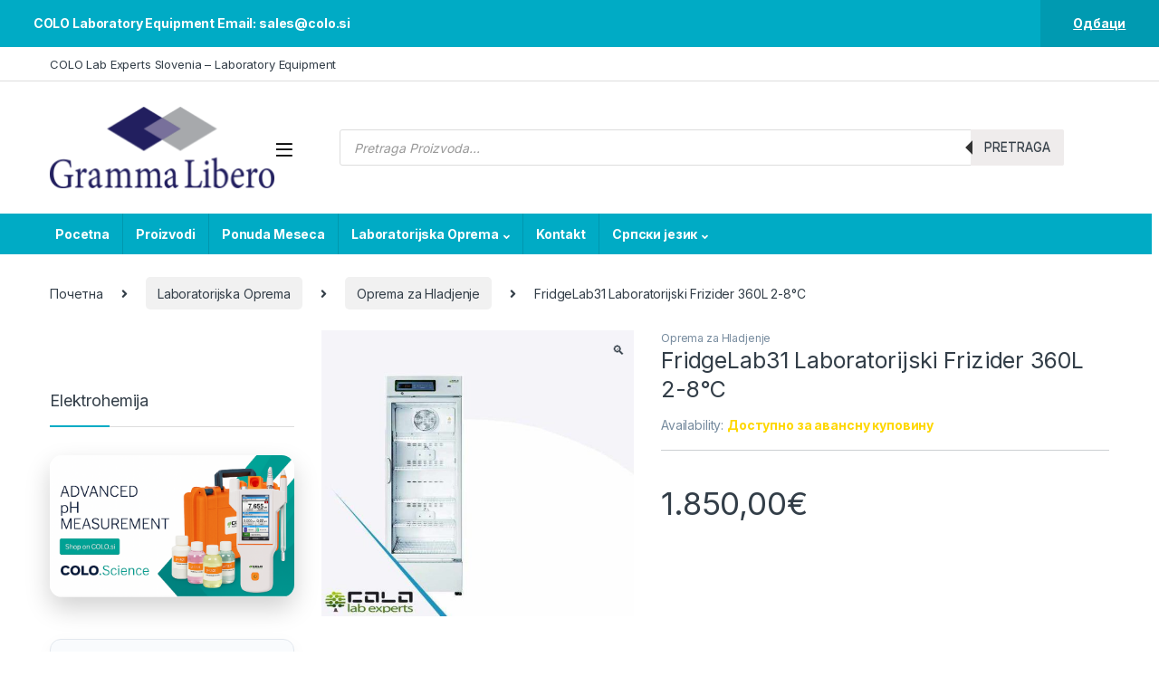

--- FILE ---
content_type: text/html; charset=UTF-8
request_url: https://colo.si/sr/product/fridgelab31-laboratorijski-frizider-360l-2-8c/
body_size: 29908
content:
<!DOCTYPE html>
<html lang="sr-RS">
<head>
<meta charset="UTF-8">
<meta name="viewport" content="width=device-width, initial-scale=1">
<link rel="profile" href="http://gmpg.org/xfn/11">
<link rel="pingback" href="https://colo.si/xmlrpc.php">

<meta name='robots' content='index, follow, max-image-preview:large, max-snippet:-1, max-video-preview:-1' />

<!-- HELLO MU HEAD 1769048190 -->

	<!-- This site is optimized with the Yoast SEO plugin v26.8 - https://yoast.com/product/yoast-seo-wordpress/ -->
	<title>FridgeLab31 Laboratorijski Frizider 360L 2-8°C - COLO.Science</title>
	<link rel="canonical" href="https://colo.si/sr/product/fridgelab31-laboratorijski-frizider-360l-2-8c/" />
	<meta property="og:locale" content="sr_RS" />
	<meta property="og:type" content="article" />
	<meta property="og:title" content="FridgeLab31 Laboratorijski Frizider 360L 2-8°C - COLO.Science" />
	<meta property="og:description" content="Download Catalog COLO FridgeLab30  Laboratory Refrigerator is specialized refrigerating equipment for cold storage of pharmaceuticals as well as biological products and so forth. It is suitable for hospital, drugstore, pharmaceutical" />
	<meta property="og:url" content="https://colo.si/sr/product/fridgelab31-laboratorijski-frizider-360l-2-8c/" />
	<meta property="og:site_name" content="COLO LabExperts" />
	<meta property="article:modified_time" content="2023-09-09T19:10:46+00:00" />
	<meta property="og:image" content="https://colo.si/wp-content/uploads/2021/11/FridgeLab30-E.jpg" />
	<meta property="og:image:width" content="720" />
	<meta property="og:image:height" content="660" />
	<meta property="og:image:type" content="image/jpeg" />
	<meta name="twitter:card" content="summary_large_image" />
	<script type="application/ld+json" class="yoast-schema-graph">{"@context":"https://schema.org","@graph":[{"@type":"WebPage","@id":"https://colo.si/sr/product/fridgelab31-laboratorijski-frizider-360l-2-8c/","url":"https://colo.si/sr/product/fridgelab31-laboratorijski-frizider-360l-2-8c/","name":"FridgeLab31 Laboratorijski Frizider 360L 2-8°C - COLO.Science","isPartOf":{"@id":"https://colo.si/sr/pocetna/#website"},"primaryImageOfPage":{"@id":"https://colo.si/sr/product/fridgelab31-laboratorijski-frizider-360l-2-8c/#primaryimage"},"image":{"@id":"https://colo.si/sr/product/fridgelab31-laboratorijski-frizider-360l-2-8c/#primaryimage"},"thumbnailUrl":"https://colo.si/wp-content/uploads/2021/11/FridgeLab30-E.jpg","datePublished":"2022-01-13T01:02:41+00:00","dateModified":"2023-09-09T19:10:46+00:00","breadcrumb":{"@id":"https://colo.si/sr/product/fridgelab31-laboratorijski-frizider-360l-2-8c/#breadcrumb"},"inLanguage":"sr-RS","potentialAction":[{"@type":"ReadAction","target":["https://colo.si/sr/product/fridgelab31-laboratorijski-frizider-360l-2-8c/"]}]},{"@type":"ImageObject","inLanguage":"sr-RS","@id":"https://colo.si/sr/product/fridgelab31-laboratorijski-frizider-360l-2-8c/#primaryimage","url":"https://colo.si/wp-content/uploads/2021/11/FridgeLab30-E.jpg","contentUrl":"https://colo.si/wp-content/uploads/2021/11/FridgeLab30-E.jpg","width":720,"height":660},{"@type":"BreadcrumbList","@id":"https://colo.si/sr/product/fridgelab31-laboratorijski-frizider-360l-2-8c/#breadcrumb","itemListElement":[{"@type":"ListItem","position":1,"name":"Home","item":"https://colo.si/sr/pocetna/"},{"@type":"ListItem","position":2,"name":"Shop","item":"https://colo.si/shop-2/"},{"@type":"ListItem","position":3,"name":"FridgeLab31 Laboratorijski Frizider 360L 2-8°C"}]},{"@type":"WebSite","@id":"https://colo.si/sr/pocetna/#website","url":"https://colo.si/sr/pocetna/","name":"COLO LabExperts","description":"Laboratorijska oprema","publisher":{"@id":"https://colo.si/sr/pocetna/#organization"},"potentialAction":[{"@type":"SearchAction","target":{"@type":"EntryPoint","urlTemplate":"https://colo.si/sr/pocetna/?s={search_term_string}"},"query-input":{"@type":"PropertyValueSpecification","valueRequired":true,"valueName":"search_term_string"}}],"inLanguage":"sr-RS"},{"@type":"Organization","@id":"https://colo.si/sr/pocetna/#organization","name":"Colo Lab Experts","url":"https://colo.si/sr/pocetna/","logo":{"@type":"ImageObject","inLanguage":"sr-RS","@id":"https://colo.si/sr/pocetna/#/schema/logo/image/","url":"https://colo.si/wp-content/uploads/2022/05/COLO-LogoWP-e1653478621630.png","contentUrl":"https://colo.si/wp-content/uploads/2022/05/COLO-LogoWP-e1653478621630.png","width":250,"height":71,"caption":"Colo Lab Experts"},"image":{"@id":"https://colo.si/sr/pocetna/#/schema/logo/image/"}}]}</script>
	<!-- / Yoast SEO plugin. -->


<link rel='dns-prefetch' href='//fonts.googleapis.com' />
<link rel="alternate" type="application/rss+xml" title="COLO LabExperts &raquo; довод" href="https://colo.si/sr/feed/" />
<link rel="alternate" type="application/rss+xml" title="COLO LabExperts &raquo; довод коментара" href="https://colo.si/sr/comments/feed/" />
<link rel="alternate" type="application/rss+xml" title="COLO LabExperts &raquo; довод коментара на FridgeLab31 Laboratorijski Frizider  360L 2-8°C" href="https://colo.si/sr/product/fridgelab31-laboratorijski-frizider-360l-2-8c/feed/" />
<link rel="alternate" title="oEmbed (JSON)" type="application/json+oembed" href="https://colo.si/wp-json/oembed/1.0/embed?url=https%3A%2F%2Fcolo.si%2Fsr%2Fproduct%2Ffridgelab31-laboratorijski-frizider-360l-2-8c%2F&#038;lang=sr" />
<link rel="alternate" title="oEmbed (XML)" type="text/xml+oembed" href="https://colo.si/wp-json/oembed/1.0/embed?url=https%3A%2F%2Fcolo.si%2Fsr%2Fproduct%2Ffridgelab31-laboratorijski-frizider-360l-2-8c%2F&#038;format=xml&#038;lang=sr" />
<style id='wp-img-auto-sizes-contain-inline-css' type='text/css'>
img:is([sizes=auto i],[sizes^="auto," i]){contain-intrinsic-size:3000px 1500px}
/*# sourceURL=wp-img-auto-sizes-contain-inline-css */
</style>
<style id='wp-emoji-styles-inline-css' type='text/css'>

	img.wp-smiley, img.emoji {
		display: inline !important;
		border: none !important;
		box-shadow: none !important;
		height: 1em !important;
		width: 1em !important;
		margin: 0 0.07em !important;
		vertical-align: -0.1em !important;
		background: none !important;
		padding: 0 !important;
	}
/*# sourceURL=wp-emoji-styles-inline-css */
</style>
<style id='wp-block-library-inline-css' type='text/css'>
:root{--wp-block-synced-color:#7a00df;--wp-block-synced-color--rgb:122,0,223;--wp-bound-block-color:var(--wp-block-synced-color);--wp-editor-canvas-background:#ddd;--wp-admin-theme-color:#007cba;--wp-admin-theme-color--rgb:0,124,186;--wp-admin-theme-color-darker-10:#006ba1;--wp-admin-theme-color-darker-10--rgb:0,107,160.5;--wp-admin-theme-color-darker-20:#005a87;--wp-admin-theme-color-darker-20--rgb:0,90,135;--wp-admin-border-width-focus:2px}@media (min-resolution:192dpi){:root{--wp-admin-border-width-focus:1.5px}}.wp-element-button{cursor:pointer}:root .has-very-light-gray-background-color{background-color:#eee}:root .has-very-dark-gray-background-color{background-color:#313131}:root .has-very-light-gray-color{color:#eee}:root .has-very-dark-gray-color{color:#313131}:root .has-vivid-green-cyan-to-vivid-cyan-blue-gradient-background{background:linear-gradient(135deg,#00d084,#0693e3)}:root .has-purple-crush-gradient-background{background:linear-gradient(135deg,#34e2e4,#4721fb 50%,#ab1dfe)}:root .has-hazy-dawn-gradient-background{background:linear-gradient(135deg,#faaca8,#dad0ec)}:root .has-subdued-olive-gradient-background{background:linear-gradient(135deg,#fafae1,#67a671)}:root .has-atomic-cream-gradient-background{background:linear-gradient(135deg,#fdd79a,#004a59)}:root .has-nightshade-gradient-background{background:linear-gradient(135deg,#330968,#31cdcf)}:root .has-midnight-gradient-background{background:linear-gradient(135deg,#020381,#2874fc)}:root{--wp--preset--font-size--normal:16px;--wp--preset--font-size--huge:42px}.has-regular-font-size{font-size:1em}.has-larger-font-size{font-size:2.625em}.has-normal-font-size{font-size:var(--wp--preset--font-size--normal)}.has-huge-font-size{font-size:var(--wp--preset--font-size--huge)}.has-text-align-center{text-align:center}.has-text-align-left{text-align:left}.has-text-align-right{text-align:right}.has-fit-text{white-space:nowrap!important}#end-resizable-editor-section{display:none}.aligncenter{clear:both}.items-justified-left{justify-content:flex-start}.items-justified-center{justify-content:center}.items-justified-right{justify-content:flex-end}.items-justified-space-between{justify-content:space-between}.screen-reader-text{border:0;clip-path:inset(50%);height:1px;margin:-1px;overflow:hidden;padding:0;position:absolute;width:1px;word-wrap:normal!important}.screen-reader-text:focus{background-color:#ddd;clip-path:none;color:#444;display:block;font-size:1em;height:auto;left:5px;line-height:normal;padding:15px 23px 14px;text-decoration:none;top:5px;width:auto;z-index:100000}html :where(.has-border-color){border-style:solid}html :where([style*=border-top-color]){border-top-style:solid}html :where([style*=border-right-color]){border-right-style:solid}html :where([style*=border-bottom-color]){border-bottom-style:solid}html :where([style*=border-left-color]){border-left-style:solid}html :where([style*=border-width]){border-style:solid}html :where([style*=border-top-width]){border-top-style:solid}html :where([style*=border-right-width]){border-right-style:solid}html :where([style*=border-bottom-width]){border-bottom-style:solid}html :where([style*=border-left-width]){border-left-style:solid}html :where(img[class*=wp-image-]){height:auto;max-width:100%}:where(figure){margin:0 0 1em}html :where(.is-position-sticky){--wp-admin--admin-bar--position-offset:var(--wp-admin--admin-bar--height,0px)}@media screen and (max-width:600px){html :where(.is-position-sticky){--wp-admin--admin-bar--position-offset:0px}}

/*# sourceURL=wp-block-library-inline-css */
</style><style id='wp-block-list-inline-css' type='text/css'>
ol,ul{box-sizing:border-box}:root :where(.wp-block-list.has-background){padding:1.25em 2.375em}
/*# sourceURL=https://colo.si/wp-includes/blocks/list/style.min.css */
</style>
<style id='wp-block-columns-inline-css' type='text/css'>
.wp-block-columns{box-sizing:border-box;display:flex;flex-wrap:wrap!important}@media (min-width:782px){.wp-block-columns{flex-wrap:nowrap!important}}.wp-block-columns{align-items:normal!important}.wp-block-columns.are-vertically-aligned-top{align-items:flex-start}.wp-block-columns.are-vertically-aligned-center{align-items:center}.wp-block-columns.are-vertically-aligned-bottom{align-items:flex-end}@media (max-width:781px){.wp-block-columns:not(.is-not-stacked-on-mobile)>.wp-block-column{flex-basis:100%!important}}@media (min-width:782px){.wp-block-columns:not(.is-not-stacked-on-mobile)>.wp-block-column{flex-basis:0;flex-grow:1}.wp-block-columns:not(.is-not-stacked-on-mobile)>.wp-block-column[style*=flex-basis]{flex-grow:0}}.wp-block-columns.is-not-stacked-on-mobile{flex-wrap:nowrap!important}.wp-block-columns.is-not-stacked-on-mobile>.wp-block-column{flex-basis:0;flex-grow:1}.wp-block-columns.is-not-stacked-on-mobile>.wp-block-column[style*=flex-basis]{flex-grow:0}:where(.wp-block-columns){margin-bottom:1.75em}:where(.wp-block-columns.has-background){padding:1.25em 2.375em}.wp-block-column{flex-grow:1;min-width:0;overflow-wrap:break-word;word-break:break-word}.wp-block-column.is-vertically-aligned-top{align-self:flex-start}.wp-block-column.is-vertically-aligned-center{align-self:center}.wp-block-column.is-vertically-aligned-bottom{align-self:flex-end}.wp-block-column.is-vertically-aligned-stretch{align-self:stretch}.wp-block-column.is-vertically-aligned-bottom,.wp-block-column.is-vertically-aligned-center,.wp-block-column.is-vertically-aligned-top{width:100%}
/*# sourceURL=https://colo.si/wp-includes/blocks/columns/style.min.css */
</style>
<style id='wp-block-paragraph-inline-css' type='text/css'>
.is-small-text{font-size:.875em}.is-regular-text{font-size:1em}.is-large-text{font-size:2.25em}.is-larger-text{font-size:3em}.has-drop-cap:not(:focus):first-letter{float:left;font-size:8.4em;font-style:normal;font-weight:100;line-height:.68;margin:.05em .1em 0 0;text-transform:uppercase}body.rtl .has-drop-cap:not(:focus):first-letter{float:none;margin-left:.1em}p.has-drop-cap.has-background{overflow:hidden}:root :where(p.has-background){padding:1.25em 2.375em}:where(p.has-text-color:not(.has-link-color)) a{color:inherit}p.has-text-align-left[style*="writing-mode:vertical-lr"],p.has-text-align-right[style*="writing-mode:vertical-rl"]{rotate:180deg}
/*# sourceURL=https://colo.si/wp-includes/blocks/paragraph/style.min.css */
</style>
<link rel='stylesheet' id='wc-blocks-style-css' href='https://colo.si/wp-content/plugins/woocommerce/assets/client/blocks/wc-blocks.css?ver=wc-10.4.3' type='text/css' media='all' />
<style id='global-styles-inline-css' type='text/css'>
:root{--wp--preset--aspect-ratio--square: 1;--wp--preset--aspect-ratio--4-3: 4/3;--wp--preset--aspect-ratio--3-4: 3/4;--wp--preset--aspect-ratio--3-2: 3/2;--wp--preset--aspect-ratio--2-3: 2/3;--wp--preset--aspect-ratio--16-9: 16/9;--wp--preset--aspect-ratio--9-16: 9/16;--wp--preset--color--black: #000000;--wp--preset--color--cyan-bluish-gray: #abb8c3;--wp--preset--color--white: #ffffff;--wp--preset--color--pale-pink: #f78da7;--wp--preset--color--vivid-red: #cf2e2e;--wp--preset--color--luminous-vivid-orange: #ff6900;--wp--preset--color--luminous-vivid-amber: #fcb900;--wp--preset--color--light-green-cyan: #7bdcb5;--wp--preset--color--vivid-green-cyan: #00d084;--wp--preset--color--pale-cyan-blue: #8ed1fc;--wp--preset--color--vivid-cyan-blue: #0693e3;--wp--preset--color--vivid-purple: #9b51e0;--wp--preset--gradient--vivid-cyan-blue-to-vivid-purple: linear-gradient(135deg,rgb(6,147,227) 0%,rgb(155,81,224) 100%);--wp--preset--gradient--light-green-cyan-to-vivid-green-cyan: linear-gradient(135deg,rgb(122,220,180) 0%,rgb(0,208,130) 100%);--wp--preset--gradient--luminous-vivid-amber-to-luminous-vivid-orange: linear-gradient(135deg,rgb(252,185,0) 0%,rgb(255,105,0) 100%);--wp--preset--gradient--luminous-vivid-orange-to-vivid-red: linear-gradient(135deg,rgb(255,105,0) 0%,rgb(207,46,46) 100%);--wp--preset--gradient--very-light-gray-to-cyan-bluish-gray: linear-gradient(135deg,rgb(238,238,238) 0%,rgb(169,184,195) 100%);--wp--preset--gradient--cool-to-warm-spectrum: linear-gradient(135deg,rgb(74,234,220) 0%,rgb(151,120,209) 20%,rgb(207,42,186) 40%,rgb(238,44,130) 60%,rgb(251,105,98) 80%,rgb(254,248,76) 100%);--wp--preset--gradient--blush-light-purple: linear-gradient(135deg,rgb(255,206,236) 0%,rgb(152,150,240) 100%);--wp--preset--gradient--blush-bordeaux: linear-gradient(135deg,rgb(254,205,165) 0%,rgb(254,45,45) 50%,rgb(107,0,62) 100%);--wp--preset--gradient--luminous-dusk: linear-gradient(135deg,rgb(255,203,112) 0%,rgb(199,81,192) 50%,rgb(65,88,208) 100%);--wp--preset--gradient--pale-ocean: linear-gradient(135deg,rgb(255,245,203) 0%,rgb(182,227,212) 50%,rgb(51,167,181) 100%);--wp--preset--gradient--electric-grass: linear-gradient(135deg,rgb(202,248,128) 0%,rgb(113,206,126) 100%);--wp--preset--gradient--midnight: linear-gradient(135deg,rgb(2,3,129) 0%,rgb(40,116,252) 100%);--wp--preset--font-size--small: 13px;--wp--preset--font-size--medium: 20px;--wp--preset--font-size--large: 36px;--wp--preset--font-size--x-large: 42px;--wp--preset--spacing--20: 0.44rem;--wp--preset--spacing--30: 0.67rem;--wp--preset--spacing--40: 1rem;--wp--preset--spacing--50: 1.5rem;--wp--preset--spacing--60: 2.25rem;--wp--preset--spacing--70: 3.38rem;--wp--preset--spacing--80: 5.06rem;--wp--preset--shadow--natural: 6px 6px 9px rgba(0, 0, 0, 0.2);--wp--preset--shadow--deep: 12px 12px 50px rgba(0, 0, 0, 0.4);--wp--preset--shadow--sharp: 6px 6px 0px rgba(0, 0, 0, 0.2);--wp--preset--shadow--outlined: 6px 6px 0px -3px rgb(255, 255, 255), 6px 6px rgb(0, 0, 0);--wp--preset--shadow--crisp: 6px 6px 0px rgb(0, 0, 0);}:where(.is-layout-flex){gap: 0.5em;}:where(.is-layout-grid){gap: 0.5em;}body .is-layout-flex{display: flex;}.is-layout-flex{flex-wrap: wrap;align-items: center;}.is-layout-flex > :is(*, div){margin: 0;}body .is-layout-grid{display: grid;}.is-layout-grid > :is(*, div){margin: 0;}:where(.wp-block-columns.is-layout-flex){gap: 2em;}:where(.wp-block-columns.is-layout-grid){gap: 2em;}:where(.wp-block-post-template.is-layout-flex){gap: 1.25em;}:where(.wp-block-post-template.is-layout-grid){gap: 1.25em;}.has-black-color{color: var(--wp--preset--color--black) !important;}.has-cyan-bluish-gray-color{color: var(--wp--preset--color--cyan-bluish-gray) !important;}.has-white-color{color: var(--wp--preset--color--white) !important;}.has-pale-pink-color{color: var(--wp--preset--color--pale-pink) !important;}.has-vivid-red-color{color: var(--wp--preset--color--vivid-red) !important;}.has-luminous-vivid-orange-color{color: var(--wp--preset--color--luminous-vivid-orange) !important;}.has-luminous-vivid-amber-color{color: var(--wp--preset--color--luminous-vivid-amber) !important;}.has-light-green-cyan-color{color: var(--wp--preset--color--light-green-cyan) !important;}.has-vivid-green-cyan-color{color: var(--wp--preset--color--vivid-green-cyan) !important;}.has-pale-cyan-blue-color{color: var(--wp--preset--color--pale-cyan-blue) !important;}.has-vivid-cyan-blue-color{color: var(--wp--preset--color--vivid-cyan-blue) !important;}.has-vivid-purple-color{color: var(--wp--preset--color--vivid-purple) !important;}.has-black-background-color{background-color: var(--wp--preset--color--black) !important;}.has-cyan-bluish-gray-background-color{background-color: var(--wp--preset--color--cyan-bluish-gray) !important;}.has-white-background-color{background-color: var(--wp--preset--color--white) !important;}.has-pale-pink-background-color{background-color: var(--wp--preset--color--pale-pink) !important;}.has-vivid-red-background-color{background-color: var(--wp--preset--color--vivid-red) !important;}.has-luminous-vivid-orange-background-color{background-color: var(--wp--preset--color--luminous-vivid-orange) !important;}.has-luminous-vivid-amber-background-color{background-color: var(--wp--preset--color--luminous-vivid-amber) !important;}.has-light-green-cyan-background-color{background-color: var(--wp--preset--color--light-green-cyan) !important;}.has-vivid-green-cyan-background-color{background-color: var(--wp--preset--color--vivid-green-cyan) !important;}.has-pale-cyan-blue-background-color{background-color: var(--wp--preset--color--pale-cyan-blue) !important;}.has-vivid-cyan-blue-background-color{background-color: var(--wp--preset--color--vivid-cyan-blue) !important;}.has-vivid-purple-background-color{background-color: var(--wp--preset--color--vivid-purple) !important;}.has-black-border-color{border-color: var(--wp--preset--color--black) !important;}.has-cyan-bluish-gray-border-color{border-color: var(--wp--preset--color--cyan-bluish-gray) !important;}.has-white-border-color{border-color: var(--wp--preset--color--white) !important;}.has-pale-pink-border-color{border-color: var(--wp--preset--color--pale-pink) !important;}.has-vivid-red-border-color{border-color: var(--wp--preset--color--vivid-red) !important;}.has-luminous-vivid-orange-border-color{border-color: var(--wp--preset--color--luminous-vivid-orange) !important;}.has-luminous-vivid-amber-border-color{border-color: var(--wp--preset--color--luminous-vivid-amber) !important;}.has-light-green-cyan-border-color{border-color: var(--wp--preset--color--light-green-cyan) !important;}.has-vivid-green-cyan-border-color{border-color: var(--wp--preset--color--vivid-green-cyan) !important;}.has-pale-cyan-blue-border-color{border-color: var(--wp--preset--color--pale-cyan-blue) !important;}.has-vivid-cyan-blue-border-color{border-color: var(--wp--preset--color--vivid-cyan-blue) !important;}.has-vivid-purple-border-color{border-color: var(--wp--preset--color--vivid-purple) !important;}.has-vivid-cyan-blue-to-vivid-purple-gradient-background{background: var(--wp--preset--gradient--vivid-cyan-blue-to-vivid-purple) !important;}.has-light-green-cyan-to-vivid-green-cyan-gradient-background{background: var(--wp--preset--gradient--light-green-cyan-to-vivid-green-cyan) !important;}.has-luminous-vivid-amber-to-luminous-vivid-orange-gradient-background{background: var(--wp--preset--gradient--luminous-vivid-amber-to-luminous-vivid-orange) !important;}.has-luminous-vivid-orange-to-vivid-red-gradient-background{background: var(--wp--preset--gradient--luminous-vivid-orange-to-vivid-red) !important;}.has-very-light-gray-to-cyan-bluish-gray-gradient-background{background: var(--wp--preset--gradient--very-light-gray-to-cyan-bluish-gray) !important;}.has-cool-to-warm-spectrum-gradient-background{background: var(--wp--preset--gradient--cool-to-warm-spectrum) !important;}.has-blush-light-purple-gradient-background{background: var(--wp--preset--gradient--blush-light-purple) !important;}.has-blush-bordeaux-gradient-background{background: var(--wp--preset--gradient--blush-bordeaux) !important;}.has-luminous-dusk-gradient-background{background: var(--wp--preset--gradient--luminous-dusk) !important;}.has-pale-ocean-gradient-background{background: var(--wp--preset--gradient--pale-ocean) !important;}.has-electric-grass-gradient-background{background: var(--wp--preset--gradient--electric-grass) !important;}.has-midnight-gradient-background{background: var(--wp--preset--gradient--midnight) !important;}.has-small-font-size{font-size: var(--wp--preset--font-size--small) !important;}.has-medium-font-size{font-size: var(--wp--preset--font-size--medium) !important;}.has-large-font-size{font-size: var(--wp--preset--font-size--large) !important;}.has-x-large-font-size{font-size: var(--wp--preset--font-size--x-large) !important;}
:where(.wp-block-columns.is-layout-flex){gap: 2em;}:where(.wp-block-columns.is-layout-grid){gap: 2em;}
/*# sourceURL=global-styles-inline-css */
</style>
<style id='core-block-supports-inline-css' type='text/css'>
.wp-container-core-columns-is-layout-9d6595d7{flex-wrap:nowrap;}
/*# sourceURL=core-block-supports-inline-css */
</style>

<style id='classic-theme-styles-inline-css' type='text/css'>
/*! This file is auto-generated */
.wp-block-button__link{color:#fff;background-color:#32373c;border-radius:9999px;box-shadow:none;text-decoration:none;padding:calc(.667em + 2px) calc(1.333em + 2px);font-size:1.125em}.wp-block-file__button{background:#32373c;color:#fff;text-decoration:none}
/*# sourceURL=/wp-includes/css/classic-themes.min.css */
</style>
<link rel='stylesheet' id='mas-wc-brands-style-css' href='https://colo.si/wp-content/plugins/mas-woocommerce-brands/assets/css/style.css?ver=1.1.0' type='text/css' media='all' />
<link rel='stylesheet' id='photoswipe-css' href='https://colo.si/wp-content/plugins/woocommerce/assets/css/photoswipe/photoswipe.min.css?ver=10.4.3' type='text/css' media='all' />
<link rel='stylesheet' id='photoswipe-default-skin-css' href='https://colo.si/wp-content/plugins/woocommerce/assets/css/photoswipe/default-skin/default-skin.min.css?ver=10.4.3' type='text/css' media='all' />
<style id='woocommerce-inline-inline-css' type='text/css'>
.woocommerce form .form-row .required { visibility: visible; }
/*# sourceURL=woocommerce-inline-inline-css */
</style>
<link rel='stylesheet' id='dgwt-wcas-style-css' href='https://colo.si/wp-content/plugins/ajax-search-for-woocommerce/assets/css/style.min.css?ver=1.32.2' type='text/css' media='all' />
<link rel='stylesheet' id='electro-fonts-css' href='https://fonts.googleapis.com/css2?family=Inter:wght@300;400;600;700&#038;display=swap' type='text/css' media='all' />
<link rel='stylesheet' id='font-electro-css' href='https://colo.si/wp-content/themes/electro/assets/css/font-electro.css?ver=3.2.3' type='text/css' media='all' />
<link rel='stylesheet' id='fontawesome-css' href='https://colo.si/wp-content/themes/electro/assets/vendor/fontawesome/css/all.min.css?ver=3.2.3' type='text/css' media='all' />
<link rel='stylesheet' id='animate-css-css' href='https://colo.si/wp-content/themes/electro/assets/vendor/animate.css/animate.min.css?ver=3.2.3' type='text/css' media='all' />
<link rel='stylesheet' id='electro-style-css' href='https://colo.si/wp-content/themes/electro/style.min.css?ver=3.2.3' type='text/css' media='all' />
<link rel='stylesheet' id='electro-child-style-css' href='https://colo.si/wp-content/themes/electro-child/style.css?ver=3.2.3' type='text/css' media='all' />
<link rel='stylesheet' id='electro-color-css' href='https://colo.si/wp-content/themes/electro/assets/css/colors/flat-blue.min.css?ver=3.2.3' type='text/css' media='all' />
<script type="text/javascript" src="https://colo.si/wp-includes/js/jquery/jquery.min.js?ver=3.7.1" id="jquery-core-js"></script>
<script type="text/javascript" src="https://colo.si/wp-includes/js/jquery/jquery-migrate.min.js?ver=3.4.1" id="jquery-migrate-js"></script>
<script type="text/javascript" src="https://colo.si/wp-content/plugins/woocommerce/assets/js/jquery-blockui/jquery.blockUI.min.js?ver=2.7.0-wc.10.4.3" id="wc-jquery-blockui-js" data-wp-strategy="defer"></script>
<script type="text/javascript" id="wc-add-to-cart-js-extra">
/* <![CDATA[ */
var wc_add_to_cart_params = {"ajax_url":"/wp-admin/admin-ajax.php","wc_ajax_url":"/sr/?wc-ajax=%%endpoint%%","i18n_view_cart":"\u041f\u0440\u0435\u0433\u043b\u0435\u0434 \u043a\u043e\u0440\u043f\u0435","cart_url":"https://colo.si/cart-2/","is_cart":"","cart_redirect_after_add":"no"};
//# sourceURL=wc-add-to-cart-js-extra
/* ]]> */
</script>
<script type="text/javascript" src="https://colo.si/wp-content/plugins/woocommerce/assets/js/frontend/add-to-cart.min.js?ver=10.4.3" id="wc-add-to-cart-js" data-wp-strategy="defer"></script>
<script type="text/javascript" src="https://colo.si/wp-content/plugins/woocommerce/assets/js/zoom/jquery.zoom.min.js?ver=1.7.21-wc.10.4.3" id="wc-zoom-js" defer="defer" data-wp-strategy="defer"></script>
<script type="text/javascript" src="https://colo.si/wp-content/plugins/woocommerce/assets/js/flexslider/jquery.flexslider.min.js?ver=2.7.2-wc.10.4.3" id="wc-flexslider-js" defer="defer" data-wp-strategy="defer"></script>
<script type="text/javascript" src="https://colo.si/wp-content/plugins/woocommerce/assets/js/photoswipe/photoswipe.min.js?ver=4.1.1-wc.10.4.3" id="wc-photoswipe-js" defer="defer" data-wp-strategy="defer"></script>
<script type="text/javascript" src="https://colo.si/wp-content/plugins/woocommerce/assets/js/photoswipe/photoswipe-ui-default.min.js?ver=4.1.1-wc.10.4.3" id="wc-photoswipe-ui-default-js" defer="defer" data-wp-strategy="defer"></script>
<script type="text/javascript" id="wc-single-product-js-extra">
/* <![CDATA[ */
var wc_single_product_params = {"i18n_required_rating_text":"\u041e\u0446\u0435\u043d\u0438\u0442\u0435","i18n_rating_options":["1 \u043e\u0434 5 \u0437\u0432\u0435\u0437\u0434\u0438\u0446\u0430","2 \u043e\u0434 5 \u0437\u0432\u0435\u0437\u0434\u0438\u0446\u0430","3 \u043e\u0434 5 \u0437\u0432\u0435\u0437\u0434\u0438\u0446\u0430","4 \u043e\u0434 5 \u0437\u0432\u0435\u0437\u0434\u0438\u0446\u0430","5 \u043e\u0434 5 \u0437\u0432\u0435\u0437\u0434\u0438\u0446\u0430"],"i18n_product_gallery_trigger_text":"\u041f\u043e\u0433\u043b\u0435\u0434\u0430\u0458\u0442\u0435 \u0433\u0430\u043b\u0435\u0440\u0438\u0458\u0443 \u0441\u043b\u0438\u043a\u0430 \u043f\u0440\u0435\u043a\u043e \u0446\u0435\u043b\u043e\u0433 \u0435\u043a\u0440\u0430\u043d\u0430","review_rating_required":"yes","flexslider":{"rtl":false,"animation":"slide","smoothHeight":true,"directionNav":false,"controlNav":true,"slideshow":false,"animationSpeed":500,"animationLoop":false,"allowOneSlide":false},"zoom_enabled":"1","zoom_options":[],"photoswipe_enabled":"1","photoswipe_options":{"shareEl":false,"closeOnScroll":false,"history":false,"hideAnimationDuration":0,"showAnimationDuration":0},"flexslider_enabled":"1"};
//# sourceURL=wc-single-product-js-extra
/* ]]> */
</script>
<script type="text/javascript" src="https://colo.si/wp-content/plugins/woocommerce/assets/js/frontend/single-product.min.js?ver=10.4.3" id="wc-single-product-js" defer="defer" data-wp-strategy="defer"></script>
<script type="text/javascript" src="https://colo.si/wp-content/plugins/woocommerce/assets/js/js-cookie/js.cookie.min.js?ver=2.1.4-wc.10.4.3" id="wc-js-cookie-js" defer="defer" data-wp-strategy="defer"></script>
<script type="text/javascript" id="woocommerce-js-extra">
/* <![CDATA[ */
var woocommerce_params = {"ajax_url":"/wp-admin/admin-ajax.php","wc_ajax_url":"/sr/?wc-ajax=%%endpoint%%","i18n_password_show":"\u041f\u0440\u0438\u043a\u0430\u0436\u0438 \u043b\u043e\u0437\u0438\u043d\u043a\u0443","i18n_password_hide":"\u0421\u0430\u043a\u0440\u0438\u0458 \u043b\u043e\u0437\u0438\u043d\u043a\u0443"};
//# sourceURL=woocommerce-js-extra
/* ]]> */
</script>
<script type="text/javascript" src="https://colo.si/wp-content/plugins/woocommerce/assets/js/frontend/woocommerce.min.js?ver=10.4.3" id="woocommerce-js" defer="defer" data-wp-strategy="defer"></script>
<script type="text/javascript" src="https://colo.si/wp-content/plugins/js_composer/assets/js/vendors/woocommerce-add-to-cart.js?ver=6.7.0" id="vc_woocommerce-add-to-cart-js-js"></script>
<link rel="https://api.w.org/" href="https://colo.si/wp-json/" /><link rel="alternate" title="JSON" type="application/json" href="https://colo.si/wp-json/wp/v2/product/7589" /><link rel="EditURI" type="application/rsd+xml" title="RSD" href="https://colo.si/xmlrpc.php?rsd" />
<meta name="generator" content="WordPress 6.9" />
<meta name="generator" content="WooCommerce 10.4.3" />
<link rel='shortlink' href='https://colo.si/?p=7589' />
<meta name="generator" content="Redux 4.5.10" />		<style>
			.dgwt-wcas-ico-magnifier,.dgwt-wcas-ico-magnifier-handler{max-width:20px}.dgwt-wcas-search-wrapp{max-width:600px}		</style>
			<noscript><style>.woocommerce-product-gallery{ opacity: 1 !important; }</style></noscript>
	<meta name="generator" content="Powered by WPBakery Page Builder - drag and drop page builder for WordPress."/>
<link rel="icon" href="https://colo.si/wp-content/uploads/2021/08/36x36.png" sizes="32x32" />
<link rel="icon" href="https://colo.si/wp-content/uploads/2021/08/36x36.png" sizes="192x192" />
<link rel="apple-touch-icon" href="https://colo.si/wp-content/uploads/2021/08/36x36.png" />
<meta name="msapplication-TileImage" content="https://colo.si/wp-content/uploads/2021/08/36x36.png" />
		<style type="text/css" id="wp-custom-css">
			/* COLO.Science promo box u Electro sidebaru */
.colo-sidepromo {
  margin: 0 0 25px;
}

.colo-sidepromo a {
  text-decoration: none;
  color: inherit;
  display: block;
}

.colo-sidepromo-inner {
  border-radius: 12px;
  border: 1px solid #e3e8ee;
  padding: 18px 20px;
  background: #f9fbfd;
  box-shadow: 0 6px 20px rgba(15, 23, 42, 0.04);
}

.colo-sidepromo-tag {
  font-size: 11px;
  text-transform: uppercase;
  letter-spacing: 0.16em;
  font-weight: 600;
  color: #00abc5;
  margin-bottom: 6px;
}

.colo-sidepromo h3 {
  margin: 0 0 8px;
  font-size: 18px;
  line-height: 1.25;
  color: #111827;
}

.colo-sidepromo p {
  margin: 0 0 14px;
  font-size: 13px;
  line-height: 1.5;
  color: #4b5563;
}

.colo-sidepromo-btn {
  display: inline-block;
  padding: 6px 14px;
  border-radius: 999px;
  border: 1px solid #00abc5;
  font-size: 12px;
  font-weight: 600;
  color: #00abc5;
  background: #ffffff;
  transition: all 0.15s ease;
}

.colo-sidepromo:hover .colo-sidepromo-btn {
  background: #00abc5;
  color: #ffffff;
  box-shadow: 0 4px 12px rgba(0, 171, 197, 0.35);
}



/* ==== IRBACTI – VIKING HEADER FIX (ID: viking-ph210) ==== */

/* Osnovni layout headera */
#viking-ph210 {
    display: block !important;
    width: 100% !important;
}

#viking-ph210 > header {
    display: block !important;
    width: 100% !important;
    margin: 0 0 24px !important;
}

/* H1 + dupla linija */
#viking-ph210 .product-title {
    margin: 0 0 16px !important;
    line-height: 1.25 !important;
    position: relative !important;
    padding-bottom: 8px !important;
    border-bottom: 3px solid #00abc5 !important;
}

#viking-ph210 .product-title::after {
    content: "" !important;
    position: absolute !important;
    left: 0;
    right: 0;
    bottom: -5px;
    height: 1px !important;
    background: #dfe7ee !important;
}

/* Kartica ispod H1 */
#viking-ph210 .product-intro {
    width: 100% !important;
    margin: 0 !important;
    float: none !important;
    background: #f8f9fb !important;
    border: 1px solid #e5eaef !important;
    border-radius: 22px !important;
    padding: 20px 28px 22px !important;
    box-shadow: 0 4px 14px rgba(0,0,0,0.06) !important;
}

/* Utišaj theme .row/.col unutra */
#viking-ph210 .product-intro .row {
    margin: 0 !important;
    padding: 0 !important;
    min-height: 0 !important;
}

#viking-ph210 .product-intro [class*="col-"] {
    float: none !important;
    width: auto !important;
    padding: 0 !important;
}

/* CTA red */
#viking-ph210 .product-intro .zone[data-label="✅ CTA buttons"] .row {
    display: flex !import

			
		.above
}

.woocommerce div.product .woocommerce-product-details__short-description .meas-bar li{
  display:inline-flex;
  align-items:center;
  justify-content:center;
  padding:6px 14px;
  border:1px solid #e5e7eb;
  border-radius:999px;
  background:#fff;
  font:600 13px/1.1 Arial,Helvetica,sans-serif;
  color:#00abc5;
  white-space:nowrap;
}
/* === COLO Pills Fix for Category View === */
.product .meas-bar li,
.products .meas-bar li {
    display: inline-flex !important;
    align-items: center !important;
    padding: 4px 12px !important;
    margin: 4px 6px 4px 0 !important;
    border: 1px solid #00abc5 !important;
    border-radius: 999px !important;
    font-size: 12px !important;
    font-weight: 600 !important;
    color: #00abc5 !important;
    background: #fff !important;
    white-space: nowrap !important;
    list-style: none !important;
}
/* === COLO Pills (smaller version for category view) === */
.products .meas-bar li {
    display: inline-flex !important;
    align-items: center !important;
    padding: 2px 10px !important;     /* manji padding */
    margin: 2px 4px 2px 0 !important;
    border: 1px solid #00abc5 !important;
    border-radius: 999px !important;
    font-size: 11px !important;       /* manji font */
    font-weight: 600 !important;
    color: #00abc5 !important;
    background: #fff !important;
    white-space: nowrap !important;
    line-height: 1.2 !important;
}
/* ===== COLO.Science HOME / CATEGORY LAYOUT ===== */

/* Wrapper */
#colo-home.colo-home-wrap {
  max-width: 1200px;
  margin: 0 auto;
  padding: 32px 15px 60px;
  font-family: Arial, sans-serif;
}

/* Hero */
#colo-home .colo-hero {
  margin-bottom: 32px;
}
#colo-home .colo-hero h1 {
  font-size: 30px;
  margin: 0 0 10px;
}
#colo-home .colo-hero p {
  max-width: 760px;
  font-size: 14px;
  line-height: 1.6;
  margin: 0 0 6px;
}

/* Naslovi sekcija */
#colo-home .colo-section-title {
  font-size: 22px;
  margin: 32px 0 14px;
}
#colo-home .colo-section-sub {
  font-size: 13px;
  max-width: 720px;
  margin: 0 0 18px;
  opacity: 0.8;
}

/* ===== GRID – 3 kolone na desktopu ===== */
#colo-home .colo-grid {
  display: grid;
  grid-template-columns: repeat(3, minmax(0, 1fr));
  gap: 28px;
  margin: 0;
  padding: 0;
}

/* Tablet: 2 kolone */
@media (max-width: 1000px) {
  #colo-home .colo-grid {
    grid-template-columns: repeat(2, minmax(0, 1fr));
  }
}

/* Mobilni: 1 kolona */
@media (max-width: 700px) {
  #colo-home .colo-grid {
    grid-template-columns: 1fr;
  }
}

/* ===== KARTICE – kategorije (a.colo-card) ===== */
#colo-home a.colo-card {
  position: relative;
  border: 1px solid #dde3ea;
  border-radius: 12px;
  padding: 20px;
  background: #ffffff;
  display: block;
  text-decoration: none;
  color: #1f2933;
  min-height: 130px;
  box-shadow: none;
  transition: box-shadow 0.2s ease, transform 0.2s ease, border-color 0.2s ease;
}
#colo-home a.colo-card:hover {
  border-color: #00abc5;
  box-shadow: 0 8px 20px rgba(0,0,0,0.06);
  transform: translateY(-2px);
}

/* Naslovi i tekst u kartici */
#colo-home .colo-card h2,
#colo-home .colo-card h3 {
  font-size: 16px;
  font-weight: 600;
  margin: 0 0 8px;
  color: #111;
}
#colo-home .colo-card p {
  font-size: 13px;
  margin: 0 0 6px;
  color: #444;
}
#colo-home .colo-card small {
  font-size: 11px;
  opacity: 0.7;
  display: block;
  margin-top: 6px;
  letter-spacing: 0.06em;
  text-transform: uppercase;
}

/* ===== QUICK tiles (ako ih bude) ===== */
#colo-home .colo-quick-grid {
  display: grid;
  grid-template-columns: repeat(auto-fit, minmax(240px, 1fr));
  gap: 16px;
}
#colo-home .colo-quick {
  border-radius: 12px;
  border: 1px solid #dde3ea;
  background: #f9fbfd;
  padding: 18px;
  text-decoration: none;
  color: #1f2933;
  display: block;
  transition: box-shadow 0.18s ease, transform 0.18s ease, border-color 0.18s ease;
}
#colo-home .colo-quick:hover {
  border-color: #00abc5;
  box-shadow: 0 8px 18px rgba(0,0,0,0.05);
  transform: translateY(-2px);
}
#colo-home .colo-quick h3 {
  font-size: 15px;
  margin: 0 0 6px;
}
#colo-home .colo-quick p {
  font-size: 12px;
  margin: 0;
}

/* ===== Jumbo servis blokovi (LabServis sekcija) ===== */
#colo-home .colo-service-row {
  display: grid;
  grid-template-columns: minmax(0, 2.2fr) minmax(0, 3fr);
  gap: 24px;
  border-radius: 14px;
  border: 1px solid #dde3ea;
  background: #ffffff;
  padding: 20px;
  margin-bottom: 18px;
}
#colo-home .colo-service-media {
  overflow: hidden;
  border-radius: 10px;
  background: linear-gradient(135deg, #e5f7fb, #f3fbff);
  min-height: 140px;
  display: flex;
  align-items: center;
  justify-content: center;
  font-size: 12px;
  text-align: center;
  padding: 14px;
}
#colo-home .colo-service-text h3 {
  font-size: 18px;
  margin: 0 0 8px;
}
#colo-home .colo-service-text p {
  font-size: 13px;
  margin: 0 0 8px;
}
#colo-home .colo-service-text ul {
  margin: 0 0 10px 18px;
  padding: 0;
  font-size: 13px;
}
#colo-home .colo-service-text li {
  margin-bottom: 3px;
}
#colo-home .colo-service-cta {
  display: inline-block;
  margin-top: 4px;
  font-size: 12px;
  padding: 6px 12px;
  border-radius: 999px;
  border: 1px solid #00abc5;
  text-decoration: none;
  color: #007c90;
  background: #e6f9fc;
}

/* Responsive za servisne blokove */
@media (max-width: 800px) {
  #colo-home .colo-service-row {
    grid-template-columns: 1fr;
  }
}
@media (max-width: 600px) {
  #colo-home .colo-hero h1 {
    font-size: 24px;
  }
  #colo-home .colo-section-title {
    font-size: 18px;
  }
}

/* Naslovi – bez all caps */
#colo-home h1,
#colo-home h2,
#colo-home h3 {
  text-transform: none;
  letter-spacing: normal;
}
/* Ispravljanje COLO teal pill dugmadi u plavim boxovima (kategorije) */
.entry-content a[style*="border-radius:999px"][style*="#00abc5"] {
  position: static !important;
  margin-top: 8px !important;
  line-height: 1.3 !important;
  display: inline-block !important;
}

/* Ukloni sve repiće / dekorativne oblike koji izlaze iz boxa */
.entry-content a[style*="border-radius:999px"][style*="#00abc5"]::before,
.entry-content a[style*="border-radius:999px"][style*="#00abc5"]::after {
  content: none !important;
}
.entry-content div[style*="background: #e6f6fd"],
.entry-content div[style*="background:#e6f6fd"] {
    overflow: hidden !important;
}
/* COLO Header Fix v2 — ukloni liniju ispod header bloka */

/* ukloni bordere / senke na samom section-u i header-u */
section.viking-product,
section.viking-product > header,
section.viking-product .product-intro {
    border: none !important;
    box-shadow: none !important;
}

/* ukloni ukrasne linije koje tema crta pseudo-elementima */
section.viking-product::before,
section.viking-product::after,
section.viking-product > header::before,
section.viking-product > header::after,
section.viking-product .product-intro::before,
section.viking-product .product-intro::after {
    content: none !important;
    display: none !important;
}

/* za svaki slučaj, sakrij i “separator” ako koristi hr.section-break odmah ispod */
hr.section-break {
    border: 0 !important;
    height: 0 !important;
    margin: 0 !important;
}
		</style>
		<noscript><style> .wpb_animate_when_almost_visible { opacity: 1; }</style></noscript><link rel='stylesheet' id='js_composer_front-css' href='https://colo.si/wp-content/plugins/js_composer/assets/css/js_composer.min.css?ver=6.7.0' type='text/css' media='all' />
</head>

<body class="wp-singular product-template-default single single-product postid-7589 wp-custom-logo wp-theme-electro wp-child-theme-electro-child theme-electro woocommerce woocommerce-page woocommerce-demo-store woocommerce-no-js left-sidebar normal sticky-single-add-to-cart-mobile wpb-js-composer js-comp-ver-6.7.0 vc_responsive">
	<p role="complementary" aria-label="Обавештење продавнице" class="woocommerce-store-notice demo_store" data-notice-id="fc08dd7e594d8e807a24112a2ce4653c" style="display:none;">COLO Laboratory Equipment Email: sales@colo.si
 <a role="button" href="#" class="woocommerce-store-notice__dismiss-link">Одбаци</a></p><div class="off-canvas-wrapper w-100 position-relative">
<div id="page" class="hfeed site">
	        <a class="skip-link screen-reader-text visually-hidden" href="#site-navigation">Skip to navigation</a>
        <a class="skip-link screen-reader-text visually-hidden" href="#content">Skip to content</a>
        
        
        <div class="top-bar hidden-lg-down d-none d-xl-block">
            <div class="container clearfix">
            <ul id="menu-top-bar-left" class="nav nav-inline float-start electro-animate-dropdown flip"><li id="menu-item-3233" class="menu-item menu-item-type-custom menu-item-object-custom menu-item-3233"><a title="COLO Lab Experts Slovenia - Laboratory Equipment" href="#">COLO Lab Experts Slovenia &#8211; Laboratory Equipment</a></li>
</ul>            </div>
        </div><!-- /.top-bar -->

        
	
	<header id="masthead" class="site-header header-v3 stick-this">
		<div class="container hidden-lg-down d-none d-xl-block">
			<div class="masthead row align-items-center"><div class="header-logo-area d-flex justify-content-between align-items-center">			<div class="header-site-branding">
				<a href="https://colo.si/sr/pocetna/" class="header-logo-link">
					<img src="https://colo.si/wp-content/uploads/2022/03/gramma-logo-1-e1653479094319.png" alt="COLO LabExperts" class="img-header-logo" width="250" height="91" />
				</a>
			</div>
			        <div class="off-canvas-navigation-wrapper ">
            <div class="off-canvas-navbar-toggle-buttons clearfix">
                <button class="navbar-toggler navbar-toggle-hamburger " type="button">
                    <i class="ec ec-menu"></i>
                </button>
                <button class="navbar-toggler navbar-toggle-close " type="button">
                    <i class="ec ec-close-remove"></i>
                </button>
            </div>

            <div class="off-canvas-navigation light" id="default-oc-header">
                <ul id="menu-srb-all-departmans-menu" class="nav nav-inline yamm"><li id="menu-item-8474" class="menu-item menu-item-type-custom menu-item-object-custom menu-item-8474"><div  class="dgwt-wcas-search-wrapp dgwt-wcas-is-detail-box dgwt-wcas-has-submit woocommerce dgwt-wcas-style-solaris js-dgwt-wcas-layout-classic dgwt-wcas-layout-classic js-dgwt-wcas-mobile-overlay-enabled">
		<form class="dgwt-wcas-search-form" role="search" action="https://colo.si/sr/" method="get">
		<div class="dgwt-wcas-sf-wrapp">
						<label class="screen-reader-text"
				for="dgwt-wcas-search-input-1">
				Products search			</label>

			<input
				id="dgwt-wcas-search-input-1"
				type="search"
				class="dgwt-wcas-search-input"
				name="s"
				value=""
				placeholder="Pretraga Proizvoda..."
				autocomplete="off"
							/>
			<div class="dgwt-wcas-preloader"></div>

			<div class="dgwt-wcas-voice-search"></div>

							<button type="submit"
						aria-label="Pretraga"
						class="dgwt-wcas-search-submit">Pretraga</button>
			
			<input type="hidden" name="post_type" value="product"/>
			<input type="hidden" name="dgwt_wcas" value="1"/>

			
					</div>
	</form>
</div>
</li>
<li id="menu-item-8468" class="menu-item menu-item-type-custom menu-item-object-custom menu-item-home menu-item-8468"><a title="Pocetna" href="https://colo.si/sr/pocetna/">Pocetna</a></li>
<li id="menu-item-8469" class="menu-item menu-item-type-post_type menu-item-object-page menu-item-8469"><a title="Proizvodi" href="https://colo.si/sr/proizvodi/">Proizvodi</a></li>
<li id="menu-item-8471" class="menu-item menu-item-type-post_type menu-item-object-page menu-item-8471"><a title="Ponuda Meseca" href="https://colo.si/sr/ponuda-meseca/">Ponuda Meseca</a></li>
<li id="menu-item-8472" class="menu-item menu-item-type-taxonomy menu-item-object-product_cat current-product-ancestor menu-item-8472"><a title="Laboratorijska Oprema" href="https://colo.si/sr/product-category/laboratorijska-oprema/">Laboratorijska Oprema</a></li>
<li id="menu-item-8470" class="menu-item menu-item-type-post_type menu-item-object-page menu-item-8470"><a title="Kontakt" href="https://colo.si/sr/contacts/">Kontakt</a></li>
<li id="menu-item-8473-en" class="lang-item lang-item-755 lang-item-en no-translation lang-item-first menu-item menu-item-type-custom menu-item-object-custom menu-item-8473-en"><a title="&lt;img src=&quot;[data-uri]&quot; alt=&quot;&quot; width=&quot;16&quot; height=&quot;11&quot; style=&quot;width: 16px; height: 11px;&quot; /&gt;&lt;span style=&quot;margin-left:0.3em;&quot;&gt;English&lt;/span&gt;" href="https://colo.si/" hreflang="en-US" lang="en-US"><img src="[data-uri]" alt="" width="16" height="11" style="width: 16px; height: 11px;" /><span style="margin-left:0.3em;">English</span></a></li>
<li id="menu-item-8473-sr" class="lang-item lang-item-783 lang-item-sr current-lang menu-item menu-item-type-custom menu-item-object-custom menu-item-8473-sr"><a title="&lt;img src=&quot;[data-uri]&quot; alt=&quot;&quot; width=&quot;16&quot; height=&quot;11&quot; style=&quot;width: 16px; height: 11px;&quot; /&gt;&lt;span style=&quot;margin-left:0.3em;&quot;&gt;Српски језик&lt;/span&gt;" href="https://colo.si/sr/product/fridgelab31-laboratorijski-frizider-360l-2-8c/" hreflang="sr-RS" lang="sr-RS"><img src="[data-uri]" alt="" width="16" height="11" style="width: 16px; height: 11px;" /><span style="margin-left:0.3em;">Српски језик</span></a></li>
<li id="menu-item-8473-bs" class="lang-item lang-item-1611 lang-item-bs no-translation menu-item menu-item-type-custom menu-item-object-custom menu-item-8473-bs"><a title="&lt;img src=&quot;[data-uri]&quot; alt=&quot;&quot; width=&quot;16&quot; height=&quot;11&quot; style=&quot;width: 16px; height: 11px;&quot; /&gt;&lt;span style=&quot;margin-left:0.3em;&quot;&gt;Bosanski&lt;/span&gt;" href="https://colo.si/bs/" hreflang="bs-BA" lang="bs-BA"><img src="[data-uri]" alt="" width="16" height="11" style="width: 16px; height: 11px;" /><span style="margin-left:0.3em;">Bosanski</span></a></li>
<li id="menu-item-8473-sl" class="lang-item lang-item-1354 lang-item-sl no-translation menu-item menu-item-type-custom menu-item-object-custom menu-item-8473-sl"><a title="&lt;img src=&quot;[data-uri]&quot; alt=&quot;&quot; width=&quot;16&quot; height=&quot;11&quot; style=&quot;width: 16px; height: 11px;&quot; /&gt;&lt;span style=&quot;margin-left:0.3em;&quot;&gt;Slovenščina&lt;/span&gt;" href="https://colo.si/sl/domov/" hreflang="sl-SI" lang="sl-SI"><img src="[data-uri]" alt="" width="16" height="11" style="width: 16px; height: 11px;" /><span style="margin-left:0.3em;">Slovenščina</span></a></li>
<li id="menu-item-8473-ro" class="lang-item lang-item-1986 lang-item-ro no-translation menu-item menu-item-type-custom menu-item-object-custom menu-item-8473-ro"><a title="&lt;img src=&quot;[data-uri]&quot; alt=&quot;&quot; width=&quot;16&quot; height=&quot;11&quot; style=&quot;width: 16px; height: 11px;&quot; /&gt;&lt;span style=&quot;margin-left:0.3em;&quot;&gt;Română&lt;/span&gt;" href="https://colo.si/ro/acasa/" hreflang="ro-RO" lang="ro-RO"><img src="[data-uri]" alt="" width="16" height="11" style="width: 16px; height: 11px;" /><span style="margin-left:0.3em;">Română</span></a></li>
<li id="menu-item-8473-de" class="lang-item lang-item-2532 lang-item-de no-translation menu-item menu-item-type-custom menu-item-object-custom menu-item-8473-de"><a title="&lt;img src=&quot;[data-uri]&quot; alt=&quot;&quot; width=&quot;16&quot; height=&quot;11&quot; style=&quot;width: 16px; height: 11px;&quot; /&gt;&lt;span style=&quot;margin-left:0.3em;&quot;&gt;Deutsch&lt;/span&gt;" href="https://colo.si/de/startseite/" hreflang="de-DE" lang="de-DE"><img src="[data-uri]" alt="" width="16" height="11" style="width: 16px; height: 11px;" /><span style="margin-left:0.3em;">Deutsch</span></a></li>
<li id="menu-item-8475" class="menu-item menu-item-type-post_type menu-item-object-mas_static_content menu-item-8475"><div class="yamm-content"><div class="vc_row wpb_row vc_row-fluid"><div class="wpb_column vc_column_container vc_col-sm-8"><div class="vc_column-inner"><div class="wpb_wrapper"><div class="vc_row wpb_row vc_inner vc_row-fluid"><div class="wpb_column vc_column_container vc_col-sm-3"><div class="vc_column-inner"><div class="wpb_wrapper">
	<div class="wpb_text_column wpb_content_element " >
		<div class="wpb_wrapper">
			<ul>
<li style="list-style-type: none;">
<ul>
<li class="nav-title"><a href="https://colo.si/sr/product-category/laboratorijska-oprema/oprema-za-merenje/">Oprema za merenje</a></li>
<li><a href="https://colo.si/sr/analiticke-i-precizne-vage/">Analiticke i Precizne Vage</a></li>
<li><a href="https://colo.si/sr/product-category/laboratorijska-oprema/oprema-za-merenje/laboratorijski-vlagomeri/">Laboratorijski Vlagomeri</a></li>
<li class="nav-title"><a href="https://colo.si/sr/product-category/laboratorijska-oprema/analiza-vode/">Analiza Vode</a></li>
<li><a href="https://colo.si/sr/product-category/laboratorijska-oprema/analiza-vode/kolorimetar/">Kolorimetri</a></li>
<li><a href="https://colo.si/sr/proizvodi/colo-labexperts-ph-metri-ph-metar-za-laboratoriju/">pH Metri</a></li>
<li><a href="https://colo.si/sr/product-category/laboratorijska-oprema/analiza-vode/multi-parametarski-analizator/">Multi-Parameterski Analizatori</a></li>
<li><a href="https://colo.si/sr/product-category/laboratorijska-oprema/analiza-vode/turbidimetar/">Turbidimetri</a></li>
<li><a href="https://colo.si/sr/product-category/laboratorijska-oprema/analiza-vode/konduktometar/">Konduktometri</a></li>
<li class="nav-title"><a href="https://colo.si/sr/product-category/laboratorijska-oprema/opticki-instrumenti/">Opticki Instrumenti</a></li>
<li><a href="https://colo.si/sr/proizvodi/opticki-laboratorijski-bioloski-binokularni-mikroskopi/">Mikroskopi</a></li>
<li><a href="https://colo.si/sr/proizvodi/uv-vis-spektrofotometri/">Spektrofotometri</a></li>
<li><a href="https://colo.si/sr/product-category/laboratorijska-oprema/opticki-instrumenti/refraktometri/">Refraktometri</a></li>
<li><a href="https://colo.si/sr/product-category/laboratorijska-oprema/opticki-instrumenti/polarimetri/">Polarimetri</a></li>
<li><a href="https://colo.si/sr/product-category/laboratorijska-oprema/opticki-instrumenti/opticko-staklo/">Opticko Staklo</a></li>
<li class="nav-title"><a href="https://colo.si/sr/product-category/laboratorijska-oprema/rukovanje-tecnostima-laboratorijska-oprema/">Rukovanje Tecnostima</a></li>
<li><a href="https://colo.si/sr/product-category/laboratorijska-oprema/rukovanje-tecnostima-laboratorijska-oprema/mikro-pipete/">Pipete</a></li>
<li><a href="https://colo.si/sr/product-category/laboratorijska-oprema/rukovanje-tecnostima-laboratorijska-oprema/dispenzeri-i-steperi/">Dispenzeri &amp; Steperi</a></li>
<li><a href="https://colo.si/sr/product-category/laboratorijska-oprema/rukovanje-tecnostima-laboratorijska-oprema/peristalticke-pumpe/">Peristalticke Pumpe</a></li>
<li><a href="https://colo.si/sr/product-category/laboratorijska-oprema/rukovanje-tecnostima-laboratorijska-oprema/vacuum-pumpe/">Vacuum Pumpe</a></li>
</ul>
</li>
</ul>

		</div>
	</div>
</div></div></div><div class="wpb_column vc_column_container vc_col-sm-3"><div class="vc_column-inner"><div class="wpb_wrapper">
	<div class="wpb_text_column wpb_content_element " >
		<div class="wpb_wrapper">
			<ul>
<li class="nav-title"><a href="https://colo.si/sr/product-category/laboratorijska-oprema/priprema-uzoraka/">Priprema Uzoraka</a></li>
<li><a href="https://colo.si/sr/proizvodi/laboratorijske-susnice/">Laboratorijske Susnice</a></li>
<li><a href="https://colo.si/sr/product-category/laboratorijska-oprema/priprema-uzoraka/termostatska-kupatila/">Termostatska Kupatila</a></li>
<li><a href="https://colo.si/sr/product-category/laboratorijska-oprema/priprema-uzoraka/laboratorijske-centrifuge/">Laboratorijske Centrifuge</a></li>
<li><a href="https://colo.si/sr/product-category/laboratorijska-oprema/priprema-uzoraka/homogenizatori/">Homogenizatori</a></li>
<li><a href="https://colo.si/sr/product-category/laboratorijska-oprema/priprema-uzoraka/rotacioni-evaporator/">Rotacioni Evaporatori</a></li>
<li><a href="https://colo.si/sr/product-category/laboratorijska-oprema/priprema-uzoraka/liofilizatori/">Liofilizatori</a></li>
<li><a href="https://colo.si/sr/product-category/laboratorijska-oprema/priprema-uzoraka/magnetne-mesalice/">Magnetne Mesalice</a></li>
<li><a href="https://colo.si/sr/product-category/laboratorijska-oprema/priprema-uzoraka/laboratorijski-reso/">Laboratorijski Reso</a></li>
<li><a href="https://colo.si/sr/product-category/laboratorijska-oprema/priprema-uzoraka/grejne-obloge/">Grejne Obloge</a></li>
<li><a href="https://colo.si/sr/product-category/laboratorijska-oprema/priprema-uzoraka/sejkeri-i-mikseri/">Sejkeri - Mikseri</a></li>
<li>Laboratorijski Mlinovi</li>
</ul>
<ul>
<li class="nav-title"><a href="https://colo.si/sr/product-category/laboratorijska-oprema/oprema-za-testiranje/">Oprema za Testiranje</a></li>
<li><a href="https://colo.si/sr/product/rakaposhi430-klimatska-komora-temperatura-vlaznost-svetlo/">Komore za Rast</a></li>
<li><a href="https://colo.si/sr/product-category/laboratorijska-oprema/oprema-za-testiranje/klimatske-komore/">Klimatske Komore</a></li>
<li><a href="https://colo.si/sr/product-category/laboratorijska-oprema/oprema-za-testiranje/viskozimetri/">Viskozimetri</a></li>
</ul>

		</div>
	</div>
</div></div></div><div class="wpb_column vc_column_container vc_col-sm-3"><div class="vc_column-inner"><div class="wpb_wrapper">
	<div class="wpb_text_column wpb_content_element " >
		<div class="wpb_wrapper">
			<ul>
<li class="nav-title"><a href="https://colo.si/sr/product-category/laboratorijska-oprema/sterilizacija/">Oprema za Sterilizaciju</a></li>
<li><a href="https://colo.si/sr/product-category/laboratorijska-oprema/sterilizacija/autoklavi/">Autoklavi</a></li>
<li><a href="https://colo.si/sr/product-category/laboratorijska-oprema/sterilizacija/suvi-sterilizatori/">Suvi Sterilizatori</a></li>
<li>IR Sterilizatori</li>
</ul>

		</div>
	</div>
</div></div></div><div class="wpb_column vc_column_container vc_col-sm-3"><div class="vc_column-inner"><div class="wpb_wrapper">
	<div class="wpb_text_column wpb_content_element " >
		<div class="wpb_wrapper">
			<ul>
<li class="nav-title"><a href="https://colo.si/sr/product-category/laboratorijska-oprema/bio-science/">BioScience</a></li>
<li><a href="https://colo.si/sr/product-category/laboratorijska-oprema/bio-science/bioloski-kabinet/">Bioloski Kabineti</a></li>
<li><a href="https://colo.si/sr/product-category/laboratorijska-oprema/bio-science/oprema-za-pcr/">PCR</a></li>
<li><a href="https://colo.si/sr/product-category/laboratorijska-oprema/bio-science/elektroforeza/">Elektroforeza</a></li>
<li class="nav-title"><a href="https://colo.si/sr/product-category/laboratorijska-oprema/pomocna-laboratorijska-oprema/">Pomocna oprema</a></li>
<li><a href="https://colo.si/sr/product-category/laboratorijska-oprema/pomocna-laboratorijska-oprema/ultrazvucna-kupatila/">Ultrazvucna kupatila</a></li>
<li><a href="https://colo.si/sr/product-category/laboratorijska-oprema/pomocna-laboratorijska-oprema/pranje-lab-stakla/">Masine za pranje Lab Stakla</a></li>
<li class="nav-title"><a href="https://colo.si/sr/product-category/laboratorijska-oprema/mikrobiologija/">Mikrobiolorija</a></li>
<li><a href="https://colo.si/sr/product-category/laboratorijska-oprema/mikrobiologija/mikrobioloski-inkubator/">Mikrobioloski Inkubatori</a></li>
</ul>

		</div>
	</div>
</div></div></div></div></div></div></div><div data-vc-parallax="1.5" data-vc-parallax-o-fade="on" data-vc-parallax-image="https://colo.si/wp-content/uploads/2021/08/test1.jpg" class="wpb_column vc_column_container vc_col-sm-4 vc_col-has-fill vc_general vc_parallax vc_parallax-content-moving-fade js-vc_parallax-o-fade"><div class="vc_column-inner"><div class="wpb_wrapper"></div></div></div></div></div></li>
</ul>            </div>
        </div>
        </div>	<div class="navbar-search">
		<div  class="dgwt-wcas-search-wrapp dgwt-wcas-is-detail-box dgwt-wcas-has-submit woocommerce dgwt-wcas-style-solaris js-dgwt-wcas-layout-classic dgwt-wcas-layout-classic js-dgwt-wcas-mobile-overlay-enabled">
		<form class="dgwt-wcas-search-form" role="search" action="https://colo.si/sr/" method="get">
		<div class="dgwt-wcas-sf-wrapp">
						<label class="screen-reader-text"
				for="dgwt-wcas-search-input-2">
				Products search			</label>

			<input
				id="dgwt-wcas-search-input-2"
				type="search"
				class="dgwt-wcas-search-input"
				name="s"
				value=""
				placeholder="Pretraga Proizvoda..."
				autocomplete="off"
							/>
			<div class="dgwt-wcas-preloader"></div>

			<div class="dgwt-wcas-voice-search"></div>

							<button type="submit"
						aria-label="Pretraga"
						class="dgwt-wcas-search-submit">Pretraga</button>
			
			<input type="hidden" name="post_type" value="product"/>
			<input type="hidden" name="dgwt_wcas" value="1"/>

			
					</div>
	</form>
</div>
	</div>
		<div class="header-icons col-auto d-flex justify-content-end align-items-center"></div><!-- /.header-icons --></div><div class="electro-navbar-primary electro-animate-dropdown">
		<div class="container"><ul id="menu-srb-navbar-primary" class="nav navbar-nav yamm"><li id="menu-item-7535" class="menu-item menu-item-type-post_type menu-item-object-page menu-item-home menu-item-7535"><a title="Pocetna" href="https://colo.si/sr/pocetna/">Pocetna</a></li>
<li id="menu-item-7540" class="menu-item menu-item-type-post_type menu-item-object-page menu-item-7540"><a title="Proizvodi" href="https://colo.si/sr/proizvodi/">Proizvodi</a></li>
<li id="menu-item-7541" class="menu-item menu-item-type-post_type menu-item-object-page menu-item-7541"><a title="Ponuda Meseca" href="https://colo.si/sr/ponuda-meseca/">Ponuda Meseca</a></li>
<li id="menu-item-7547" class="yamm-fw menu-item menu-item-type-taxonomy menu-item-object-product_cat current-product-ancestor menu-item-has-children menu-item-7547 dropdown"><a title="Laboratorijska Oprema" href="https://colo.si/sr/product-category/laboratorijska-oprema/" class="dropdown-toggle" aria-haspopup="true" data-hover="dropdown">Laboratorijska Oprema</a>
<ul role="menu" class=" dropdown-menu">
	<li id="menu-item-7545" class="menu-item menu-item-type-post_type menu-item-object-mas_static_content menu-item-7545"><div class="yamm-content"><div class="vc_row wpb_row vc_row-fluid"><div class="wpb_column vc_column_container vc_col-sm-8"><div class="vc_column-inner"><div class="wpb_wrapper"><div class="vc_row wpb_row vc_inner vc_row-fluid"><div class="wpb_column vc_column_container vc_col-sm-3"><div class="vc_column-inner"><div class="wpb_wrapper">
	<div class="wpb_text_column wpb_content_element " >
		<div class="wpb_wrapper">
			<ul>
<li style="list-style-type: none;">
<ul>
<li class="nav-title"><a href="https://colo.si/sr/product-category/laboratorijska-oprema/oprema-za-merenje/">Oprema za merenje</a></li>
<li><a href="https://colo.si/sr/analiticke-i-precizne-vage/">Analiticke i Precizne Vage</a></li>
<li><a href="https://colo.si/sr/product-category/laboratorijska-oprema/oprema-za-merenje/laboratorijski-vlagomeri/">Laboratorijski Vlagomeri</a></li>
<li class="nav-title"><a href="https://colo.si/sr/product-category/laboratorijska-oprema/analiza-vode/">Analiza Vode</a></li>
<li><a href="https://colo.si/sr/product-category/laboratorijska-oprema/analiza-vode/kolorimetar/">Kolorimetri</a></li>
<li><a href="https://colo.si/sr/proizvodi/colo-labexperts-ph-metri-ph-metar-za-laboratoriju/">pH Metri</a></li>
<li><a href="https://colo.si/sr/product-category/laboratorijska-oprema/analiza-vode/multi-parametarski-analizator/">Multi-Parameterski Analizatori</a></li>
<li><a href="https://colo.si/sr/product-category/laboratorijska-oprema/analiza-vode/turbidimetar/">Turbidimetri</a></li>
<li><a href="https://colo.si/sr/product-category/laboratorijska-oprema/analiza-vode/konduktometar/">Konduktometri</a></li>
<li class="nav-title"><a href="https://colo.si/sr/product-category/laboratorijska-oprema/opticki-instrumenti/">Opticki Instrumenti</a></li>
<li><a href="https://colo.si/sr/proizvodi/opticki-laboratorijski-bioloski-binokularni-mikroskopi/">Mikroskopi</a></li>
<li><a href="https://colo.si/sr/proizvodi/uv-vis-spektrofotometri/">Spektrofotometri</a></li>
<li><a href="https://colo.si/sr/product-category/laboratorijska-oprema/opticki-instrumenti/refraktometri/">Refraktometri</a></li>
<li><a href="https://colo.si/sr/product-category/laboratorijska-oprema/opticki-instrumenti/polarimetri/">Polarimetri</a></li>
<li><a href="https://colo.si/sr/product-category/laboratorijska-oprema/opticki-instrumenti/opticko-staklo/">Opticko Staklo</a></li>
<li class="nav-title"><a href="https://colo.si/sr/product-category/laboratorijska-oprema/rukovanje-tecnostima-laboratorijska-oprema/">Rukovanje Tecnostima</a></li>
<li><a href="https://colo.si/sr/product-category/laboratorijska-oprema/rukovanje-tecnostima-laboratorijska-oprema/mikro-pipete/">Pipete</a></li>
<li><a href="https://colo.si/sr/product-category/laboratorijska-oprema/rukovanje-tecnostima-laboratorijska-oprema/dispenzeri-i-steperi/">Dispenzeri &amp; Steperi</a></li>
<li><a href="https://colo.si/sr/product-category/laboratorijska-oprema/rukovanje-tecnostima-laboratorijska-oprema/peristalticke-pumpe/">Peristalticke Pumpe</a></li>
<li><a href="https://colo.si/sr/product-category/laboratorijska-oprema/rukovanje-tecnostima-laboratorijska-oprema/vacuum-pumpe/">Vacuum Pumpe</a></li>
</ul>
</li>
</ul>

		</div>
	</div>
</div></div></div><div class="wpb_column vc_column_container vc_col-sm-3"><div class="vc_column-inner"><div class="wpb_wrapper">
	<div class="wpb_text_column wpb_content_element " >
		<div class="wpb_wrapper">
			<ul>
<li class="nav-title"><a href="https://colo.si/sr/product-category/laboratorijska-oprema/priprema-uzoraka/">Priprema Uzoraka</a></li>
<li><a href="https://colo.si/sr/proizvodi/laboratorijske-susnice/">Laboratorijske Susnice</a></li>
<li><a href="https://colo.si/sr/product-category/laboratorijska-oprema/priprema-uzoraka/termostatska-kupatila/">Termostatska Kupatila</a></li>
<li><a href="https://colo.si/sr/product-category/laboratorijska-oprema/priprema-uzoraka/laboratorijske-centrifuge/">Laboratorijske Centrifuge</a></li>
<li><a href="https://colo.si/sr/product-category/laboratorijska-oprema/priprema-uzoraka/homogenizatori/">Homogenizatori</a></li>
<li><a href="https://colo.si/sr/product-category/laboratorijska-oprema/priprema-uzoraka/rotacioni-evaporator/">Rotacioni Evaporatori</a></li>
<li><a href="https://colo.si/sr/product-category/laboratorijska-oprema/priprema-uzoraka/liofilizatori/">Liofilizatori</a></li>
<li><a href="https://colo.si/sr/product-category/laboratorijska-oprema/priprema-uzoraka/magnetne-mesalice/">Magnetne Mesalice</a></li>
<li><a href="https://colo.si/sr/product-category/laboratorijska-oprema/priprema-uzoraka/laboratorijski-reso/">Laboratorijski Reso</a></li>
<li><a href="https://colo.si/sr/product-category/laboratorijska-oprema/priprema-uzoraka/grejne-obloge/">Grejne Obloge</a></li>
<li><a href="https://colo.si/sr/product-category/laboratorijska-oprema/priprema-uzoraka/sejkeri-i-mikseri/">Sejkeri - Mikseri</a></li>
<li>Laboratorijski Mlinovi</li>
</ul>
<ul>
<li class="nav-title"><a href="https://colo.si/sr/product-category/laboratorijska-oprema/oprema-za-testiranje/">Oprema za Testiranje</a></li>
<li><a href="https://colo.si/sr/product/rakaposhi430-klimatska-komora-temperatura-vlaznost-svetlo/">Komore za Rast</a></li>
<li><a href="https://colo.si/sr/product-category/laboratorijska-oprema/oprema-za-testiranje/klimatske-komore/">Klimatske Komore</a></li>
<li><a href="https://colo.si/sr/product-category/laboratorijska-oprema/oprema-za-testiranje/viskozimetri/">Viskozimetri</a></li>
</ul>

		</div>
	</div>
</div></div></div><div class="wpb_column vc_column_container vc_col-sm-3"><div class="vc_column-inner"><div class="wpb_wrapper">
	<div class="wpb_text_column wpb_content_element " >
		<div class="wpb_wrapper">
			<ul>
<li class="nav-title"><a href="https://colo.si/sr/product-category/laboratorijska-oprema/sterilizacija/">Oprema za Sterilizaciju</a></li>
<li><a href="https://colo.si/sr/product-category/laboratorijska-oprema/sterilizacija/autoklavi/">Autoklavi</a></li>
<li><a href="https://colo.si/sr/product-category/laboratorijska-oprema/sterilizacija/suvi-sterilizatori/">Suvi Sterilizatori</a></li>
<li>IR Sterilizatori</li>
</ul>

		</div>
	</div>
</div></div></div><div class="wpb_column vc_column_container vc_col-sm-3"><div class="vc_column-inner"><div class="wpb_wrapper">
	<div class="wpb_text_column wpb_content_element " >
		<div class="wpb_wrapper">
			<ul>
<li class="nav-title"><a href="https://colo.si/sr/product-category/laboratorijska-oprema/bio-science/">BioScience</a></li>
<li><a href="https://colo.si/sr/product-category/laboratorijska-oprema/bio-science/bioloski-kabinet/">Bioloski Kabineti</a></li>
<li><a href="https://colo.si/sr/product-category/laboratorijska-oprema/bio-science/oprema-za-pcr/">PCR</a></li>
<li><a href="https://colo.si/sr/product-category/laboratorijska-oprema/bio-science/elektroforeza/">Elektroforeza</a></li>
<li class="nav-title"><a href="https://colo.si/sr/product-category/laboratorijska-oprema/pomocna-laboratorijska-oprema/">Pomocna oprema</a></li>
<li><a href="https://colo.si/sr/product-category/laboratorijska-oprema/pomocna-laboratorijska-oprema/ultrazvucna-kupatila/">Ultrazvucna kupatila</a></li>
<li><a href="https://colo.si/sr/product-category/laboratorijska-oprema/pomocna-laboratorijska-oprema/pranje-lab-stakla/">Masine za pranje Lab Stakla</a></li>
<li class="nav-title"><a href="https://colo.si/sr/product-category/laboratorijska-oprema/mikrobiologija/">Mikrobiolorija</a></li>
<li><a href="https://colo.si/sr/product-category/laboratorijska-oprema/mikrobiologija/mikrobioloski-inkubator/">Mikrobioloski Inkubatori</a></li>
</ul>

		</div>
	</div>
</div></div></div></div></div></div></div><div data-vc-parallax="1.5" data-vc-parallax-o-fade="on" data-vc-parallax-image="https://colo.si/wp-content/uploads/2021/08/test1.jpg" class="wpb_column vc_column_container vc_col-sm-4 vc_col-has-fill vc_general vc_parallax vc_parallax-content-moving-fade js-vc_parallax-o-fade"><div class="vc_column-inner"><div class="wpb_wrapper"></div></div></div></div></div></li>
</ul>
</li>
<li id="menu-item-7555" class="menu-item menu-item-type-post_type menu-item-object-page menu-item-7555"><a title="Kontakt" href="https://colo.si/sr/contacts/">Kontakt</a></li>
<li id="menu-item-7536" class="pll-parent-menu-item menu-item menu-item-type-custom menu-item-object-custom current-menu-parent menu-item-has-children menu-item-7536 dropdown"><a title="Српски језик" href="#pll_switcher" class="dropdown-toggle" aria-haspopup="true" data-hover="dropdown">Српски језик</a>
<ul role="menu" class=" dropdown-menu">
	<li id="menu-item-7536-en" class="lang-item lang-item-755 lang-item-en no-translation lang-item-first menu-item menu-item-type-custom menu-item-object-custom menu-item-7536-en"><a title="English" href="https://colo.si/" hreflang="en-US" lang="en-US">English</a></li>
	<li id="menu-item-7536-sr" class="lang-item lang-item-783 lang-item-sr current-lang menu-item menu-item-type-custom menu-item-object-custom menu-item-7536-sr"><a title="Српски језик" href="https://colo.si/sr/product/fridgelab31-laboratorijski-frizider-360l-2-8c/" hreflang="sr-RS" lang="sr-RS">Српски језик</a></li>
	<li id="menu-item-7536-bs" class="lang-item lang-item-1611 lang-item-bs no-translation menu-item menu-item-type-custom menu-item-object-custom menu-item-7536-bs"><a title="Bosanski" href="https://colo.si/bs/" hreflang="bs-BA" lang="bs-BA">Bosanski</a></li>
	<li id="menu-item-7536-sl" class="lang-item lang-item-1354 lang-item-sl no-translation menu-item menu-item-type-custom menu-item-object-custom menu-item-7536-sl"><a title="Slovenščina" href="https://colo.si/sl/domov/" hreflang="sl-SI" lang="sl-SI">Slovenščina</a></li>
	<li id="menu-item-7536-ro" class="lang-item lang-item-1986 lang-item-ro no-translation menu-item menu-item-type-custom menu-item-object-custom menu-item-7536-ro"><a title="Română" href="https://colo.si/ro/acasa/" hreflang="ro-RO" lang="ro-RO">Română</a></li>
	<li id="menu-item-7536-de" class="lang-item lang-item-2532 lang-item-de no-translation menu-item menu-item-type-custom menu-item-object-custom menu-item-7536-de"><a title="Deutsch" href="https://colo.si/de/startseite/" hreflang="de-DE" lang="de-DE">Deutsch</a></li>
</ul>
</li>
</ul></div>		</div>
		
		</div>

		            <div class="handheld-header-wrap container hidden-xl-up d-xl-none">
                <div class="handheld-header-v2 row align-items-center handheld-stick-this ">
                            <div class="off-canvas-navigation-wrapper ">
            <div class="off-canvas-navbar-toggle-buttons clearfix">
                <button class="navbar-toggler navbar-toggle-hamburger " type="button">
                    <i class="ec ec-menu"></i>
                </button>
                <button class="navbar-toggler navbar-toggle-close " type="button">
                    <i class="ec ec-close-remove"></i>
                </button>
            </div>

            <div class="off-canvas-navigation light" id="default-oc-header">
                <ul id="menu-srb-all-departmans-menu-1" class="nav nav-inline yamm"><li id="menu-item-8474" class="menu-item menu-item-type-custom menu-item-object-custom menu-item-8474"><div  class="dgwt-wcas-search-wrapp dgwt-wcas-is-detail-box dgwt-wcas-has-submit woocommerce dgwt-wcas-style-solaris js-dgwt-wcas-layout-classic dgwt-wcas-layout-classic js-dgwt-wcas-mobile-overlay-enabled">
		<form class="dgwt-wcas-search-form" role="search" action="https://colo.si/sr/" method="get">
		<div class="dgwt-wcas-sf-wrapp">
						<label class="screen-reader-text"
				for="dgwt-wcas-search-input-3">
				Products search			</label>

			<input
				id="dgwt-wcas-search-input-3"
				type="search"
				class="dgwt-wcas-search-input"
				name="s"
				value=""
				placeholder="Pretraga Proizvoda..."
				autocomplete="off"
							/>
			<div class="dgwt-wcas-preloader"></div>

			<div class="dgwt-wcas-voice-search"></div>

							<button type="submit"
						aria-label="Pretraga"
						class="dgwt-wcas-search-submit">Pretraga</button>
			
			<input type="hidden" name="post_type" value="product"/>
			<input type="hidden" name="dgwt_wcas" value="1"/>

			
					</div>
	</form>
</div>
</li>
<li id="menu-item-8468" class="menu-item menu-item-type-custom menu-item-object-custom menu-item-home menu-item-8468"><a title="Pocetna" href="https://colo.si/sr/pocetna/">Pocetna</a></li>
<li id="menu-item-8469" class="menu-item menu-item-type-post_type menu-item-object-page menu-item-8469"><a title="Proizvodi" href="https://colo.si/sr/proizvodi/">Proizvodi</a></li>
<li id="menu-item-8471" class="menu-item menu-item-type-post_type menu-item-object-page menu-item-8471"><a title="Ponuda Meseca" href="https://colo.si/sr/ponuda-meseca/">Ponuda Meseca</a></li>
<li id="menu-item-8472" class="menu-item menu-item-type-taxonomy menu-item-object-product_cat current-product-ancestor menu-item-8472"><a title="Laboratorijska Oprema" href="https://colo.si/sr/product-category/laboratorijska-oprema/">Laboratorijska Oprema</a></li>
<li id="menu-item-8470" class="menu-item menu-item-type-post_type menu-item-object-page menu-item-8470"><a title="Kontakt" href="https://colo.si/sr/contacts/">Kontakt</a></li>
<li id="menu-item-8473-en" class="lang-item lang-item-755 lang-item-en no-translation lang-item-first menu-item menu-item-type-custom menu-item-object-custom menu-item-8473-en"><a title="&lt;img src=&quot;[data-uri]&quot; alt=&quot;&quot; width=&quot;16&quot; height=&quot;11&quot; style=&quot;width: 16px; height: 11px;&quot; /&gt;&lt;span style=&quot;margin-left:0.3em;&quot;&gt;English&lt;/span&gt;" href="https://colo.si/" hreflang="en-US" lang="en-US"><img src="[data-uri]" alt="" width="16" height="11" style="width: 16px; height: 11px;" /><span style="margin-left:0.3em;">English</span></a></li>
<li id="menu-item-8473-sr" class="lang-item lang-item-783 lang-item-sr current-lang menu-item menu-item-type-custom menu-item-object-custom menu-item-8473-sr"><a title="&lt;img src=&quot;[data-uri]&quot; alt=&quot;&quot; width=&quot;16&quot; height=&quot;11&quot; style=&quot;width: 16px; height: 11px;&quot; /&gt;&lt;span style=&quot;margin-left:0.3em;&quot;&gt;Српски језик&lt;/span&gt;" href="https://colo.si/sr/product/fridgelab31-laboratorijski-frizider-360l-2-8c/" hreflang="sr-RS" lang="sr-RS"><img src="[data-uri]" alt="" width="16" height="11" style="width: 16px; height: 11px;" /><span style="margin-left:0.3em;">Српски језик</span></a></li>
<li id="menu-item-8473-bs" class="lang-item lang-item-1611 lang-item-bs no-translation menu-item menu-item-type-custom menu-item-object-custom menu-item-8473-bs"><a title="&lt;img src=&quot;[data-uri]&quot; alt=&quot;&quot; width=&quot;16&quot; height=&quot;11&quot; style=&quot;width: 16px; height: 11px;&quot; /&gt;&lt;span style=&quot;margin-left:0.3em;&quot;&gt;Bosanski&lt;/span&gt;" href="https://colo.si/bs/" hreflang="bs-BA" lang="bs-BA"><img src="[data-uri]" alt="" width="16" height="11" style="width: 16px; height: 11px;" /><span style="margin-left:0.3em;">Bosanski</span></a></li>
<li id="menu-item-8473-sl" class="lang-item lang-item-1354 lang-item-sl no-translation menu-item menu-item-type-custom menu-item-object-custom menu-item-8473-sl"><a title="&lt;img src=&quot;[data-uri]&quot; alt=&quot;&quot; width=&quot;16&quot; height=&quot;11&quot; style=&quot;width: 16px; height: 11px;&quot; /&gt;&lt;span style=&quot;margin-left:0.3em;&quot;&gt;Slovenščina&lt;/span&gt;" href="https://colo.si/sl/domov/" hreflang="sl-SI" lang="sl-SI"><img src="[data-uri]" alt="" width="16" height="11" style="width: 16px; height: 11px;" /><span style="margin-left:0.3em;">Slovenščina</span></a></li>
<li id="menu-item-8473-ro" class="lang-item lang-item-1986 lang-item-ro no-translation menu-item menu-item-type-custom menu-item-object-custom menu-item-8473-ro"><a title="&lt;img src=&quot;[data-uri]&quot; alt=&quot;&quot; width=&quot;16&quot; height=&quot;11&quot; style=&quot;width: 16px; height: 11px;&quot; /&gt;&lt;span style=&quot;margin-left:0.3em;&quot;&gt;Română&lt;/span&gt;" href="https://colo.si/ro/acasa/" hreflang="ro-RO" lang="ro-RO"><img src="[data-uri]" alt="" width="16" height="11" style="width: 16px; height: 11px;" /><span style="margin-left:0.3em;">Română</span></a></li>
<li id="menu-item-8473-de" class="lang-item lang-item-2532 lang-item-de no-translation menu-item menu-item-type-custom menu-item-object-custom menu-item-8473-de"><a title="&lt;img src=&quot;[data-uri]&quot; alt=&quot;&quot; width=&quot;16&quot; height=&quot;11&quot; style=&quot;width: 16px; height: 11px;&quot; /&gt;&lt;span style=&quot;margin-left:0.3em;&quot;&gt;Deutsch&lt;/span&gt;" href="https://colo.si/de/startseite/" hreflang="de-DE" lang="de-DE"><img src="[data-uri]" alt="" width="16" height="11" style="width: 16px; height: 11px;" /><span style="margin-left:0.3em;">Deutsch</span></a></li>
<li id="menu-item-8475" class="menu-item menu-item-type-post_type menu-item-object-mas_static_content menu-item-8475"><div class="yamm-content"><div class="vc_row wpb_row vc_row-fluid"><div class="wpb_column vc_column_container vc_col-sm-8"><div class="vc_column-inner"><div class="wpb_wrapper"><div class="vc_row wpb_row vc_inner vc_row-fluid"><div class="wpb_column vc_column_container vc_col-sm-3"><div class="vc_column-inner"><div class="wpb_wrapper">
	<div class="wpb_text_column wpb_content_element " >
		<div class="wpb_wrapper">
			<ul>
<li style="list-style-type: none;">
<ul>
<li class="nav-title"><a href="https://colo.si/sr/product-category/laboratorijska-oprema/oprema-za-merenje/">Oprema za merenje</a></li>
<li><a href="https://colo.si/sr/analiticke-i-precizne-vage/">Analiticke i Precizne Vage</a></li>
<li><a href="https://colo.si/sr/product-category/laboratorijska-oprema/oprema-za-merenje/laboratorijski-vlagomeri/">Laboratorijski Vlagomeri</a></li>
<li class="nav-title"><a href="https://colo.si/sr/product-category/laboratorijska-oprema/analiza-vode/">Analiza Vode</a></li>
<li><a href="https://colo.si/sr/product-category/laboratorijska-oprema/analiza-vode/kolorimetar/">Kolorimetri</a></li>
<li><a href="https://colo.si/sr/proizvodi/colo-labexperts-ph-metri-ph-metar-za-laboratoriju/">pH Metri</a></li>
<li><a href="https://colo.si/sr/product-category/laboratorijska-oprema/analiza-vode/multi-parametarski-analizator/">Multi-Parameterski Analizatori</a></li>
<li><a href="https://colo.si/sr/product-category/laboratorijska-oprema/analiza-vode/turbidimetar/">Turbidimetri</a></li>
<li><a href="https://colo.si/sr/product-category/laboratorijska-oprema/analiza-vode/konduktometar/">Konduktometri</a></li>
<li class="nav-title"><a href="https://colo.si/sr/product-category/laboratorijska-oprema/opticki-instrumenti/">Opticki Instrumenti</a></li>
<li><a href="https://colo.si/sr/proizvodi/opticki-laboratorijski-bioloski-binokularni-mikroskopi/">Mikroskopi</a></li>
<li><a href="https://colo.si/sr/proizvodi/uv-vis-spektrofotometri/">Spektrofotometri</a></li>
<li><a href="https://colo.si/sr/product-category/laboratorijska-oprema/opticki-instrumenti/refraktometri/">Refraktometri</a></li>
<li><a href="https://colo.si/sr/product-category/laboratorijska-oprema/opticki-instrumenti/polarimetri/">Polarimetri</a></li>
<li><a href="https://colo.si/sr/product-category/laboratorijska-oprema/opticki-instrumenti/opticko-staklo/">Opticko Staklo</a></li>
<li class="nav-title"><a href="https://colo.si/sr/product-category/laboratorijska-oprema/rukovanje-tecnostima-laboratorijska-oprema/">Rukovanje Tecnostima</a></li>
<li><a href="https://colo.si/sr/product-category/laboratorijska-oprema/rukovanje-tecnostima-laboratorijska-oprema/mikro-pipete/">Pipete</a></li>
<li><a href="https://colo.si/sr/product-category/laboratorijska-oprema/rukovanje-tecnostima-laboratorijska-oprema/dispenzeri-i-steperi/">Dispenzeri &amp; Steperi</a></li>
<li><a href="https://colo.si/sr/product-category/laboratorijska-oprema/rukovanje-tecnostima-laboratorijska-oprema/peristalticke-pumpe/">Peristalticke Pumpe</a></li>
<li><a href="https://colo.si/sr/product-category/laboratorijska-oprema/rukovanje-tecnostima-laboratorijska-oprema/vacuum-pumpe/">Vacuum Pumpe</a></li>
</ul>
</li>
</ul>

		</div>
	</div>
</div></div></div><div class="wpb_column vc_column_container vc_col-sm-3"><div class="vc_column-inner"><div class="wpb_wrapper">
	<div class="wpb_text_column wpb_content_element " >
		<div class="wpb_wrapper">
			<ul>
<li class="nav-title"><a href="https://colo.si/sr/product-category/laboratorijska-oprema/priprema-uzoraka/">Priprema Uzoraka</a></li>
<li><a href="https://colo.si/sr/proizvodi/laboratorijske-susnice/">Laboratorijske Susnice</a></li>
<li><a href="https://colo.si/sr/product-category/laboratorijska-oprema/priprema-uzoraka/termostatska-kupatila/">Termostatska Kupatila</a></li>
<li><a href="https://colo.si/sr/product-category/laboratorijska-oprema/priprema-uzoraka/laboratorijske-centrifuge/">Laboratorijske Centrifuge</a></li>
<li><a href="https://colo.si/sr/product-category/laboratorijska-oprema/priprema-uzoraka/homogenizatori/">Homogenizatori</a></li>
<li><a href="https://colo.si/sr/product-category/laboratorijska-oprema/priprema-uzoraka/rotacioni-evaporator/">Rotacioni Evaporatori</a></li>
<li><a href="https://colo.si/sr/product-category/laboratorijska-oprema/priprema-uzoraka/liofilizatori/">Liofilizatori</a></li>
<li><a href="https://colo.si/sr/product-category/laboratorijska-oprema/priprema-uzoraka/magnetne-mesalice/">Magnetne Mesalice</a></li>
<li><a href="https://colo.si/sr/product-category/laboratorijska-oprema/priprema-uzoraka/laboratorijski-reso/">Laboratorijski Reso</a></li>
<li><a href="https://colo.si/sr/product-category/laboratorijska-oprema/priprema-uzoraka/grejne-obloge/">Grejne Obloge</a></li>
<li><a href="https://colo.si/sr/product-category/laboratorijska-oprema/priprema-uzoraka/sejkeri-i-mikseri/">Sejkeri - Mikseri</a></li>
<li>Laboratorijski Mlinovi</li>
</ul>
<ul>
<li class="nav-title"><a href="https://colo.si/sr/product-category/laboratorijska-oprema/oprema-za-testiranje/">Oprema za Testiranje</a></li>
<li><a href="https://colo.si/sr/product/rakaposhi430-klimatska-komora-temperatura-vlaznost-svetlo/">Komore za Rast</a></li>
<li><a href="https://colo.si/sr/product-category/laboratorijska-oprema/oprema-za-testiranje/klimatske-komore/">Klimatske Komore</a></li>
<li><a href="https://colo.si/sr/product-category/laboratorijska-oprema/oprema-za-testiranje/viskozimetri/">Viskozimetri</a></li>
</ul>

		</div>
	</div>
</div></div></div><div class="wpb_column vc_column_container vc_col-sm-3"><div class="vc_column-inner"><div class="wpb_wrapper">
	<div class="wpb_text_column wpb_content_element " >
		<div class="wpb_wrapper">
			<ul>
<li class="nav-title"><a href="https://colo.si/sr/product-category/laboratorijska-oprema/sterilizacija/">Oprema za Sterilizaciju</a></li>
<li><a href="https://colo.si/sr/product-category/laboratorijska-oprema/sterilizacija/autoklavi/">Autoklavi</a></li>
<li><a href="https://colo.si/sr/product-category/laboratorijska-oprema/sterilizacija/suvi-sterilizatori/">Suvi Sterilizatori</a></li>
<li>IR Sterilizatori</li>
</ul>

		</div>
	</div>
</div></div></div><div class="wpb_column vc_column_container vc_col-sm-3"><div class="vc_column-inner"><div class="wpb_wrapper">
	<div class="wpb_text_column wpb_content_element " >
		<div class="wpb_wrapper">
			<ul>
<li class="nav-title"><a href="https://colo.si/sr/product-category/laboratorijska-oprema/bio-science/">BioScience</a></li>
<li><a href="https://colo.si/sr/product-category/laboratorijska-oprema/bio-science/bioloski-kabinet/">Bioloski Kabineti</a></li>
<li><a href="https://colo.si/sr/product-category/laboratorijska-oprema/bio-science/oprema-za-pcr/">PCR</a></li>
<li><a href="https://colo.si/sr/product-category/laboratorijska-oprema/bio-science/elektroforeza/">Elektroforeza</a></li>
<li class="nav-title"><a href="https://colo.si/sr/product-category/laboratorijska-oprema/pomocna-laboratorijska-oprema/">Pomocna oprema</a></li>
<li><a href="https://colo.si/sr/product-category/laboratorijska-oprema/pomocna-laboratorijska-oprema/ultrazvucna-kupatila/">Ultrazvucna kupatila</a></li>
<li><a href="https://colo.si/sr/product-category/laboratorijska-oprema/pomocna-laboratorijska-oprema/pranje-lab-stakla/">Masine za pranje Lab Stakla</a></li>
<li class="nav-title"><a href="https://colo.si/sr/product-category/laboratorijska-oprema/mikrobiologija/">Mikrobiolorija</a></li>
<li><a href="https://colo.si/sr/product-category/laboratorijska-oprema/mikrobiologija/mikrobioloski-inkubator/">Mikrobioloski Inkubatori</a></li>
</ul>

		</div>
	</div>
</div></div></div></div></div></div></div><div data-vc-parallax="1.5" data-vc-parallax-o-fade="on" data-vc-parallax-image="https://colo.si/wp-content/uploads/2021/08/test1.jpg" class="wpb_column vc_column_container vc_col-sm-4 vc_col-has-fill vc_general vc_parallax vc_parallax-content-moving-fade js-vc_parallax-o-fade"><div class="vc_column-inner"><div class="wpb_wrapper"></div></div></div></div></div></li>
</ul>            </div>
        </div>
                    <div class="header-logo">
                <a href="https://colo.si/sr/pocetna/" class="header-logo-link">
                    <img src="https://colo.si/wp-content/uploads/2022/03/gramma-logo-1-e1653479094319.png" alt="COLO LabExperts" class="img-header-logo" width="250" height="91" />
                </a>
            </div>
                    <div class="handheld-header-links">
            <ul class="columns-2">
                                    <li class="search">
                        <a href="">Search</a>		<div class="site-search">
			<div  class="dgwt-wcas-search-wrapp dgwt-wcas-is-detail-box dgwt-wcas-has-submit woocommerce dgwt-wcas-style-solaris js-dgwt-wcas-layout-classic dgwt-wcas-layout-classic js-dgwt-wcas-mobile-overlay-enabled">
		<form class="dgwt-wcas-search-form" role="search" action="https://colo.si/sr/" method="get">
		<div class="dgwt-wcas-sf-wrapp">
						<label class="screen-reader-text"
				for="dgwt-wcas-search-input-4">
				Products search			</label>

			<input
				id="dgwt-wcas-search-input-4"
				type="search"
				class="dgwt-wcas-search-input"
				name="s"
				value=""
				placeholder="Pretraga Proizvoda..."
				autocomplete="off"
							/>
			<div class="dgwt-wcas-preloader"></div>

			<div class="dgwt-wcas-voice-search"></div>

							<button type="submit"
						aria-label="Pretraga"
						class="dgwt-wcas-search-submit">Pretraga</button>
			
			<input type="hidden" name="post_type" value="product"/>
			<input type="hidden" name="dgwt_wcas" value="1"/>

			
					</div>
	</form>
</div>
		</div>
		                    </li>
                                    <li class="my-account">
                        <a href="https://colo.si/my-account-2/"><i class="ec ec-user"></i></a>                    </li>
                            </ul>
        </div>
                        </div>
            </div>
            
	</header><!-- #masthead -->

	
	
	<div id="content" class="site-content" tabindex="-1">
		<div class="container">
		<nav class="woocommerce-breadcrumb" aria-label="Breadcrumb"><a href="https://colo.si">Почетна</a><span class="delimiter"><i class="fa fa-angle-right"></i></span><a href="https://colo.si/sr/product-category/laboratorijska-oprema/">Laboratorijska Oprema</a><span class="delimiter"><i class="fa fa-angle-right"></i></span><a href="https://colo.si/sr/product-category/laboratorijska-oprema/oprema-za-hladjenje/">Oprema za Hladjenje</a><span class="delimiter"><i class="fa fa-angle-right"></i></span>FridgeLab31 Laboratorijski Frizider  360L 2-8°C</nav><div class="site-content-inner row">
			<div id="primary" class="content-area">
			<main id="main" class="site-main">
			
					
			<div class="woocommerce-notices-wrapper"></div><div id="product-7589" class="product type-product post-7589 status-publish first onbackorder product_cat-oprema-za-hladjenje has-post-thumbnail sold-individually shipping-taxable purchasable product-type-simple">

			<div class="single-product-wrapper row">
				<div class="product-images-wrapper">
		<div class="woocommerce-product-gallery woocommerce-product-gallery--with-images woocommerce-product-gallery--columns-5 images electro-carousel-loaded" data-columns="5" style="opacity: 0; transition: opacity .25s ease-in-out;">
	<div class="woocommerce-product-gallery__wrapper">
		<div data-thumb="https://colo.si/wp-content/uploads/2021/11/FridgeLab30-E-100x100.jpg" data-thumb-alt="FridgeLab31 Laboratorijski Frizider  360L 2-8°C" data-thumb-srcset="https://colo.si/wp-content/uploads/2021/11/FridgeLab30-E-100x100.jpg 100w, https://colo.si/wp-content/uploads/2021/11/FridgeLab30-E-300x300.jpg 300w, https://colo.si/wp-content/uploads/2021/11/FridgeLab30-E-150x150.jpg 150w"  data-thumb-sizes="(max-width: 100px) 100vw, 100px" class="woocommerce-product-gallery__image"><a href="https://colo.si/wp-content/uploads/2021/11/FridgeLab30-E.jpg"><img width="600" height="550" src="https://colo.si/wp-content/uploads/2021/11/FridgeLab30-E-600x550.jpg" class="wp-post-image" alt="FridgeLab31 Laboratorijski Frizider  360L 2-8°C" data-caption="" data-src="https://colo.si/wp-content/uploads/2021/11/FridgeLab30-E.jpg" data-large_image="https://colo.si/wp-content/uploads/2021/11/FridgeLab30-E.jpg" data-large_image_width="720" data-large_image_height="660" decoding="async" fetchpriority="high" srcset="https://colo.si/wp-content/uploads/2021/11/FridgeLab30-E-600x550.jpg 600w, https://colo.si/wp-content/uploads/2021/11/FridgeLab30-E-64x59.jpg 64w, https://colo.si/wp-content/uploads/2021/11/FridgeLab30-E-300x275.jpg 300w, https://colo.si/wp-content/uploads/2021/11/FridgeLab30-E.jpg 720w" sizes="(max-width: 600px) 100vw, 600px" /></a></div>	</div>
</div>
		</div><!-- /.product-images-wrapper -->
		
	<div class="summary entry-summary">
		<span class="loop-product-categories"><a href="https://colo.si/sr/product-category/laboratorijska-oprema/oprema-za-hladjenje/" rel="tag">Oprema za Hladjenje</a></span><h1 class="product_title entry-title">FridgeLab31 Laboratorijski Frizider  360L 2-8°C</h1>
			<div class="availability">
				Availability: <span class="electro-stock-availability"><p class="stock available-on-backorder">Доступно за авансну куповину</p></span>
			</div>

				<hr class="single-product-title-divider" />
		<div class="action-buttons"></div><p class="price"><span class="electro-price"><span class="woocommerce-Price-amount amount"><bdi>1.850,00<span class="woocommerce-Price-currencySymbol">&euro;</span></bdi></span></span></p>
	</div>

			</div><!-- /.single-product-wrapper -->
		
	<div class="woocommerce-tabs wc-tabs-wrapper">
		<ul class="tabs wc-tabs" role="tablist">
							<li role="presentation" class="description_tab" id="tab-title-description">
					<a href="#tab-description" role="tab" aria-controls="tab-description">
						Опис					</a>
				</li>
							<li role="presentation" class="reviews_tab" id="tab-title-reviews">
					<a href="#tab-reviews" role="tab" aria-controls="tab-reviews">
						Reviews					</a>
				</li>
					</ul>
					<div class="woocommerce-Tabs-panel woocommerce-Tabs-panel--description panel entry-content wc-tab" id="tab-description" role="tabpanel" aria-labelledby="tab-title-description">
				<div class="electro-description clearfix">

<p><a href="https://colo.si/wp-content/images/TechSpec/CoolingP/FreezMaster100.pdf" target="_blank" rel="noopener"><span style="color: #003366;">Download Catalog</span></a></p>
<p>COLO FridgeLab30  Laboratory Refrigerator is specialized refrigerating equipment for cold storage of pharmaceuticals as well as biological products and so forth. It is suitable for hospital, drugstore, pharmaceutical factories, sanitation and anti epidemic station and clinics.</p>
<p>Application: Oprema za hladjenje laboratorijskih, farmaceutskih i medicinskih proizvoda. Hladni lanac</p>
</div><div class="product_meta">

	
	
		<span class="sku_wrapper">Шифра производа: <span class="sku">PRO4480-1</span></span>

	
	<span class="posted_in">Категорија: <a href="https://colo.si/sr/product-category/laboratorijska-oprema/oprema-za-hladjenje/" rel="tag">Oprema za Hladjenje</a></span>
	
	
</div>
			</div>
					<div class="woocommerce-Tabs-panel woocommerce-Tabs-panel--reviews panel entry-content wc-tab" id="tab-reviews" role="tabpanel" aria-labelledby="tab-title-reviews">
				<div id="reviews" class="electro-advanced-reviews">
	<div class="advanced-review row">
		<div class="col-xs-12 col-md-6">
			<h2 class="based-title">Based on 0 reviews</h2>
			<div class="avg-rating">
				<span class="avg-rating-number">0.0</span> overall			</div>
			<div class="rating-histogram">
								<div class="rating-bar">
					<div class="star-rating" title="Rated 5 out of 5">
						<span style="width:100%"></span>
					</div>
										<div class="rating-percentage-bar">
						<span style="width:0%" class="rating-percentage"></span>
					</div>
										<div class="rating-count zero">0</div>
									</div>
								<div class="rating-bar">
					<div class="star-rating" title="Rated 4 out of 5">
						<span style="width:80%"></span>
					</div>
										<div class="rating-percentage-bar">
						<span style="width:0%" class="rating-percentage"></span>
					</div>
										<div class="rating-count zero">0</div>
									</div>
								<div class="rating-bar">
					<div class="star-rating" title="Rated 3 out of 5">
						<span style="width:60%"></span>
					</div>
										<div class="rating-percentage-bar">
						<span style="width:0%" class="rating-percentage"></span>
					</div>
										<div class="rating-count zero">0</div>
									</div>
								<div class="rating-bar">
					<div class="star-rating" title="Rated 2 out of 5">
						<span style="width:40%"></span>
					</div>
										<div class="rating-percentage-bar">
						<span style="width:0%" class="rating-percentage"></span>
					</div>
										<div class="rating-count zero">0</div>
									</div>
								<div class="rating-bar">
					<div class="star-rating" title="Rated 1 out of 5">
						<span style="width:20%"></span>
					</div>
										<div class="rating-percentage-bar">
						<span style="width:0%" class="rating-percentage"></span>
					</div>
										<div class="rating-count zero">0</div>
									</div>
							</div>
		</div>
		<div class="col-xs-12 col-md-6">
			
			
			<p class="woocommerce-verification-required">Only logged in customers who have purchased this product may leave a review.</p>

				</div>
	</div>
	
	<div id="comments">
		
			<p class="woocommerce-noreviews">There are no reviews yet.</p>

			</div>

	<div class="clear"></div>
</div>			</div>
		
			</div>


	<section class="up-sells upsells products">
					<h2>Можда ће вам се свидети &hellip;</h2>
		
		<ul data-view="grid" data-bs-toggle="regular-products" class="products products list-unstyled row g-0 row-cols-2 row-cols-md-3 row-cols-lg-4 row-cols-xl-4 row-cols-xxl-8">
			
				<li class="product type-product post-2440 status-publish first instock product_cat-benchtop-orbital-shaker-incubators product_tag-cooling-incubator has-post-thumbnail shipping-taxable product-type-simple">
	<div class="product-outer product-item__outer"><div class="product-inner product-item__inner"><div class="product-loop-header product-item__header"><span class="loop-product-categories"><a href="https://colo.si/product-category/lab-equipment/sample-preparation/shakers-mixers/shaker-incubators-en/benchtop-orbital-shaker-incubators/" rel="tag">Benchtop orbital shaker incubators</a></span><a href="https://colo.si/product/orshahc-orbital-shaking-cooling-heating-incubator/" class="woocommerce-LoopProduct-link woocommerce-loop-product__link"><h2 class="woocommerce-loop-product__title">ORSHAHC Orbital Shaking Cooling/Heating Incubator</h2><div class="product-thumbnail product-item__thumbnail"><img width="300" height="300" src="https://colo.si/wp-content/uploads/2016/03/ORSHAHC-E-300x300.jpg" class="attachment-woocommerce_thumbnail size-woocommerce_thumbnail" alt="ORSHAHC Orbital Shaking Cooling/Heating Incubator" /></div></a></div><!-- /.product-loop-header --><div class="product-loop-body product-item__body"><span class="loop-product-categories"><a href="https://colo.si/product-category/lab-equipment/sample-preparation/shakers-mixers/shaker-incubators-en/benchtop-orbital-shaker-incubators/" rel="tag">Benchtop orbital shaker incubators</a></span><a href="https://colo.si/product/orshahc-orbital-shaking-cooling-heating-incubator/" class="woocommerce-LoopProduct-link woocommerce-loop-product__link"><h2 class="woocommerce-loop-product__title">ORSHAHC Orbital Shaking Cooling/Heating Incubator</h2>		<div class="product-short-description">
			<ul>
<li>Microcomputer control temperature and oscillation frequency with timing functions.</li>
<li>Built-in power-off protection can automatically resume operation</li>
</ul>
		</div>
				<div class="product-sku">SKU: PRO3345</div></a></div><!-- /.product-loop-body --><div class="product-loop-footer product-item__footer"><div class="price-add-to-cart">
	<span class="price"><span class="electro-price"></span></span>
<div class="add-to-cart-wrap" data-bs-toggle="tooltip" data-bs-title="View Product"><a href="https://colo.si/product/orshahc-orbital-shaking-cooling-heating-incubator/" class="button product_type_simple">View Product</a></div>	<span id="woocommerce_loop_add_to_cart_link_describedby_2440" class="screen-reader-text">
			</span>
</div><!-- /.price-add-to-cart --><div class="hover-area"><div class="action-buttons"></div></div></div><!-- /.product-loop-footer --></div><!-- /.product-inner --></div><!-- /.product-outer --></li>

			
				<li class="product type-product post-2619 status-publish instock product_cat-bead-beating-homogenizers has-post-thumbnail shipping-taxable product-type-simple">
	<div class="product-outer product-item__outer"><div class="product-inner product-item__inner"><div class="product-loop-header product-item__header"><span class="loop-product-categories"><a href="https://colo.si/product-category/lab-equipment/sample-preparation/homogenizers/bead-beating-homogenizers/" rel="tag">Bead-Beating Homogenizers</a></span><a href="https://colo.si/product/bioprep24r-dna-rna-homogenizer/" class="woocommerce-LoopProduct-link woocommerce-loop-product__link"><h2 class="woocommerce-loop-product__title">BIOPREP24R DNA-RNA Homogenizer with cooling function</h2><div class="product-thumbnail product-item__thumbnail"><img width="300" height="300" src="https://colo.si/wp-content/uploads/2016/03/BIOPREP24R-E-300x300.jpg" class="attachment-woocommerce_thumbnail size-woocommerce_thumbnail" alt="Mešanje i homogenizacija — COLO.Science" /></div></a></div><!-- /.product-loop-header --><div class="product-loop-body product-item__body"><span class="loop-product-categories"><a href="https://colo.si/product-category/lab-equipment/sample-preparation/homogenizers/bead-beating-homogenizers/" rel="tag">Bead-Beating Homogenizers</a></span><a href="https://colo.si/product/bioprep24r-dna-rna-homogenizer/" class="woocommerce-LoopProduct-link woocommerce-loop-product__link"><h2 class="woocommerce-loop-product__title">BIOPREP24R DNA-RNA Homogenizer with cooling function</h2>		<div class="product-short-description">
			<ul class="meas-bar">
<li>3D high-speed motion</li>
<li>DNA / RNA / proteins</li>
<li>–10 °C to 40 °C cooling</li>
</ul>
		</div>
				<div class="product-sku">SKU: PRO4305</div></a></div><!-- /.product-loop-body --><div class="product-loop-footer product-item__footer"><div class="price-add-to-cart">
	<span class="price"><span class="electro-price"></span></span>
<div class="add-to-cart-wrap" data-bs-toggle="tooltip" data-bs-title="View Product"><a href="https://colo.si/product/bioprep24r-dna-rna-homogenizer/" class="button product_type_simple">View Product</a></div>	<span id="woocommerce_loop_add_to_cart_link_describedby_2619" class="screen-reader-text">
			</span>
</div><!-- /.price-add-to-cart --><div class="hover-area"><div class="action-buttons"></div></div></div><!-- /.product-loop-footer --></div><!-- /.product-inner --></div><!-- /.product-outer --></li>

			
				<li class="product type-product post-2625 status-publish instock product_cat-product-category-co2-incubators has-post-thumbnail shipping-taxable product-type-simple">
	<div class="product-outer product-item__outer"><div class="product-inner product-item__inner"><div class="product-loop-header product-item__header"><span class="loop-product-categories"><a href="https://colo.si/product-category/lab-equipment/microbiology/microbiological-incubators/product-category-co2-incubators/" rel="tag">CO2 Incubators</a></span><a href="https://colo.si/product/mbinco80-co2-incubator-80-liter/" class="woocommerce-LoopProduct-link woocommerce-loop-product__link"><h2 class="woocommerce-loop-product__title">MBINCO80 CO2 Incubator 80 Liter</h2><div class="product-thumbnail product-item__thumbnail"><img width="300" height="300" src="https://colo.si/wp-content/uploads/2016/03/MBINCO-E-300x300.jpg" class="attachment-woocommerce_thumbnail size-woocommerce_thumbnail" alt="alt=&quot;Laboratorijski CO2 inkubator za ćelijske kulture – COLO Lab&quot;" loading="lazy" /></div></a></div><!-- /.product-loop-header --><div class="product-loop-body product-item__body"><span class="loop-product-categories"><a href="https://colo.si/product-category/lab-equipment/microbiology/microbiological-incubators/product-category-co2-incubators/" rel="tag">CO2 Incubators</a></span><a href="https://colo.si/product/mbinco80-co2-incubator-80-liter/" class="woocommerce-LoopProduct-link woocommerce-loop-product__link"><h2 class="woocommerce-loop-product__title">MBINCO80 CO2 Incubator 80 Liter</h2>		<div class="product-short-description">
			<p>Bottom heating natural evaporation humidification plate ensures high humidity culturing environment<br />
Hidden UV lamp sterilizes</p>
		</div>
				<div class="product-sku">SKU: PRO4227</div></a></div><!-- /.product-loop-body --><div class="product-loop-footer product-item__footer"><div class="price-add-to-cart">
	<span class="price"><span class="electro-price"></span></span>
<div class="add-to-cart-wrap" data-bs-toggle="tooltip" data-bs-title="View Product"><a href="https://colo.si/product/mbinco80-co2-incubator-80-liter/" class="button product_type_simple">View Product</a></div>	<span id="woocommerce_loop_add_to_cart_link_describedby_2625" class="screen-reader-text">
			</span>
</div><!-- /.price-add-to-cart --><div class="hover-area"><div class="action-buttons"></div></div></div><!-- /.product-loop-footer --></div><!-- /.product-inner --></div><!-- /.product-outer --></li>

			
		</ul>

	</section>

	
	<section class="related products">

					<h2>Повезани производи</h2>
				<ul data-view="grid" data-bs-toggle="regular-products" class="products products list-unstyled row g-0 row-cols-2 row-cols-md-3 row-cols-lg-4 row-cols-xl-4 row-cols-xxl-8">
			
					<li class="product type-product post-7591 status-publish first onbackorder product_cat-oprema-za-hladjenje has-post-thumbnail sold-individually shipping-taxable purchasable product-type-simple">
	<div class="product-outer product-item__outer"><div class="product-inner product-item__inner"><div class="product-loop-header product-item__header"><span class="loop-product-categories"><a href="https://colo.si/sr/product-category/laboratorijska-oprema/oprema-za-hladjenje/" rel="tag">Oprema za Hladjenje</a></span><a href="https://colo.si/sr/product/medicinski-frizider-za-niske-temperature-15%e2%84%83-to-40%e2%84%83/" class="woocommerce-LoopProduct-link woocommerce-loop-product__link"><h2 class="woocommerce-loop-product__title">Medicinski Frizider za Niske Temperature  -15℃ to -40℃</h2><div class="product-thumbnail product-item__thumbnail"><img width="300" height="300" src="https://colo.si/wp-content/uploads/2021/11/FreezMaster100-E-300x300.jpg" class="attachment-woocommerce_thumbnail size-woocommerce_thumbnail" alt="Medicinski Frizider za Niske Temperature  -15℃ to -40℃" loading="lazy" /></div></a></div><!-- /.product-loop-header --><div class="product-loop-body product-item__body"><span class="loop-product-categories"><a href="https://colo.si/sr/product-category/laboratorijska-oprema/oprema-za-hladjenje/" rel="tag">Oprema za Hladjenje</a></span><a href="https://colo.si/sr/product/medicinski-frizider-za-niske-temperature-15%e2%84%83-to-40%e2%84%83/" class="woocommerce-LoopProduct-link woocommerce-loop-product__link"><h2 class="woocommerce-loop-product__title">Medicinski Frizider za Niske Temperature  -15℃ to -40℃</h2>		<div class="product-short-description">
			<p>Medicinski Frizider za Niske Temperature -15℃ to -40℃ Capacity 398 L</p>
		</div>
				<div class="product-sku">SKU: PRO4478-1</div></a></div><!-- /.product-loop-body --><div class="product-loop-footer product-item__footer"><div class="price-add-to-cart">
	<span class="price"><span class="electro-price"><span class="woocommerce-Price-amount amount"><bdi>3.350,00<span class="woocommerce-Price-currencySymbol">&euro;</span></bdi></span></span></span>
<div class="add-to-cart-wrap" data-bs-toggle="tooltip" data-bs-title="View Product"><a href="https://colo.si/sr/product/medicinski-frizider-za-niske-temperature-15%e2%84%83-to-40%e2%84%83/" class="button product_type_simple">View Product</a></div>	<span id="woocommerce_loop_add_to_cart_link_describedby_7591" class="screen-reader-text">
			</span>
</div><!-- /.price-add-to-cart --><div class="hover-area"><div class="action-buttons"></div></div></div><!-- /.product-loop-footer --></div><!-- /.product-inner --></div><!-- /.product-outer --></li>

			
		</ul>

	</section>
	</div>


		
				</main><!-- #main -->
		</div><!-- #primary -->

		

<div id="sidebar" class="sidebar" role="complementary">
<aside id="electro_banner_ad_widget-3" class="widget widget_electro_banner_ad_widget">		<div class="fullbanner-ad" style="margin-bottom: 39px;">
			<a href="" style="display: block;">
				<img src="http://placehold.it/1170x170" class="img-fluid" alt="">
			</a>
		</div>
		</aside><aside id="custom_html-7" class="widget_text widget widget_custom_html"><h3 class="widget-title">Elektrohemija</h3><div class="textwidget custom-html-widget"><a href="https://colo.si/sr/product-category/analiza-vode/" target="_blank" rel="noopener">
  <img src="https://colo.si/wp-content/uploads/2026/01/Advanced-pH-meausrement.png"
       alt="pH metri COLO.Science"
       style="display:block;width:100%;height:auto;border-radius:14px;box-shadow:0 12px 28px rgba(0,0,0,0.18);margin:8px 0;">
</a>
</div></aside><aside id="custom_html-4" class="widget_text widget widget_custom_html"><div class="textwidget custom-html-widget"><div class="colo-sidepromo">
  <a href="https://colo.science/" target="_blank" rel="noopener">
    <div class="colo-sidepromo-inner">
      <div class="colo-sidepromo-tag">COLO.Science</div>
      <h3>Application & method guides</h3>
      <p>Water quality, balances, microbiology – practical lab know-how.</p>
      <span class="colo-sidepromo-btn">Visit Knowledge Hub</span>
    </div>
  </a>
</div>
</div></aside></div><!-- /.sidebar-shop -->


	
			</div>		</div><!-- .col-full -->
	</div><!-- #content -->

	
	
	<footer id="colophon" class="site-footer footer-v2">

		<div class="desktop-footer d-none d-lg-block container">
                        <div class="footer-widgets row row-cols-lg-2 row-cols-xl-3">
                <div class="widget-column col mb-lg-5 mb-xl-0"><aside id="electro_features_block_widget-4" class="widget clearfix widget_electro_features_block_widget"><div class="body"></div></aside></div>            </div>
                        <div class="footer-newsletter">
                <div class="container">
                    <div class="footer-newsletter-inner row">
                        <div class="newsletter-content col-lg-7">

                            <h5 class="newsletter-title">Prijavite se za Newsletter</h5>

                            
                            <span class="newsletter-marketing-text">...and receive <strong>$20 coupon for first shopping</strong></span>

                            
                        </div>
                        <div class="newsletter-form col-lg-5 align-self-center">

                            		<form>
			<div class="input-group">
				<input type="text" class="form-control" placeholder="Enter your email address">
				<span class="input-group-btn">
					<button class="btn btn-dark" type="button">Sign Up</button>
				</span>
			</div>
		</form>
		
                        </div>
                    </div>
                </div>
            </div>
            
        <div class="footer-bottom-widgets">
            <div class="container">
                <div class="footer-bottom-widgets-inner row">
                                            <div class="footer-contact col-md-5">
                            			<div class="footer-logo">
				<img src="https://colo.si/wp-content/uploads/2022/04/Gramma-Logo1-4-e1653469177125.png" alt="COLO LabExperts" width="145" height="53" />
			</div>
			
			<div class="footer-call-us">
				<div class="media d-flex">
					<span class="media-left call-us-icon media-middle"><i class="ec ec-support"></i></span>
					<div class="media-body">
						<span class="call-us-text">Got Questions ? Call us 24/7!</span>
						<span class="call-us-number">WhatsApp / Viber +381 64 659 14 29</span>
					</div>
				</div>
			</div>

		
			<div class="footer-address">
				<strong class="footer-address-title">Kontakt</strong>
				<address>Vojvode Stepe 229<br />
11000 Beograd<br />
Srbija<br />
email: sales@colo.si<br />
064 659 14 21,<br />
064 659 14 29</address>
			</div>

		                        </div>
                                                                <div class="footer-bottom-widgets-menu col-md">
                            <div class="footer-bottom-widgets-menu-inner row g-0 row-cols-xl-3">
                                <div class="columns col"><aside id="block-29" class="widget clearfix widget_block"><div class="body">
<div class="wp-block-columns is-layout-flex wp-container-core-columns-is-layout-9d6595d7 wp-block-columns-is-layout-flex">
<div class="wp-block-column is-layout-flow wp-block-column-is-layout-flow">
<ul class="wp-block-list"><li><strong>Terms and Conditions</strong></li></ul>



<p>Date cene su bez obracunatog poreza na promet (PDV)</p>
Nasa prodaja je iskljucivo za pravna lica sa vezecim poreskim brojem
<br>The only way of payment is based on the pro-invoice issued by COLO d.o.o.
</div>
</div>
</div></aside></div><div class="columns col"><aside id="block-32" class="widget clearfix widget_block"><div class="body"></div></aside></div><div class="columns col"><aside id="block-30" class="widget clearfix widget_block"><div class="body">
<div class="wp-block-columns is-layout-flex wp-container-core-columns-is-layout-9d6595d7 wp-block-columns-is-layout-flex">
<div class="wp-block-column is-layout-flow wp-block-column-is-layout-flow">
<ul class="wp-block-list"><li><strong>Delivery Terms</strong></li></ul>



Prices given are on an ex-stock (EXW) basis.
</li>
<br>For installation, please contact your local distributor
<br> Local distributor provides warranty, after sales service, installation, technical support
<br>For products that are on discount, we do not provide an additional discount
<br><b>The distributor can charge all costs separately
</div>
</div>
</div></aside></div>                            </div>
                        </div>
                                    </div>
            </div>
        </div>
        <div class="copyright-bar">
            <div class="container">
                <div class="float-start copyright">&copy; <a href="https://colo.si/">COLO-LAB</a> - All Rights Reserved</div>
                <div class="float-end payment"></div>
            </div>
        </div></div>
        <div class="handheld-footer d-lg-none pt-3 v1 "><div class="handheld-widget-menu container">
        <div class="columns"><aside id="nav_menu-4" class="widget widget_nav_menu"><div class="body"><h4 class="widget-title">Preporucujemo</h4><div class="menu-srb-preporucujemo-mobile-handheld-department-container"><ul id="menu-srb-preporucujemo-mobile-handheld-department" class="menu"><li id="menu-item-8481" class="menu-item menu-item-type-post_type menu-item-object-page menu-item-8481"><a href="https://colo.si/sr/ponuda-meseca/">Popust Meseca</a></li>
</ul></div></div></aside></div><div class="columns"><aside id="block-26" class="widget widget_block"><div class="body">
<div class="wp-block-columns is-layout-flex wp-container-core-columns-is-layout-9d6595d7 wp-block-columns-is-layout-flex">
<div class="wp-block-column is-layout-flow wp-block-column-is-layout-flow">
<ul class="wp-block-list"><li><strong>Terms and Conditions</strong></li></ul>



<p>Given prices is without VAT</p>
</div>
</div>
</div></aside></div></div>
                    <div class="footer-social-icons container text-center mb-0">
                <ul class="social-icons-color nav align-items-center row list-unstyled justify-content-center mb-0">
                    <li><a class="fas fa-rss" target="_blank" href="https://colo.si/sr/feed/"></a></li>                </ul>
            </div>
                    <div class="handheld-footer-bar">
            <div class="handheld-footer-bar-inner">
        			<div class="footer-logo">
				<img src="https://colo.si/wp-content/uploads/2022/04/Gramma-Logo1-4-e1653469177125.png" alt="COLO LabExperts" width="145" height="53" />
			</div>
			
            <div class="footer-call-us">
                <span class="call-us-text">Got Questions ? Call us 24/7!</span>
                <span class="call-us-number">WhatsApp / Viber +381 64 659 14 29</span>
            </div>

                    </div>
        </div>
        </div>
        
	</footer><!-- #colophon -->

	
	
</div><!-- #page -->
</div>

<div class="back-to-top-wrapper position-absolute bottom-0 pe-none">
		    <a href="#page" class="btn btn-secondary shadows rounded-cricle d-flex align-items-center justify-content-center p-0 pe-auto position-sticky position-fixed back-to-top-link " aria-label="Scroll to Top" ><i class="fa fa-angle-up"></i></a>
		</div>            <div class="electro-overlay"></div>
        
<script type="speculationrules">
{"prefetch":[{"source":"document","where":{"and":[{"href_matches":"/*"},{"not":{"href_matches":["/wp-*.php","/wp-admin/*","/wp-content/uploads/*","/wp-content/*","/wp-content/plugins/*","/wp-content/themes/electro-child/*","/wp-content/themes/electro/*","/*\\?(.+)"]}},{"not":{"selector_matches":"a[rel~=\"nofollow\"]"}},{"not":{"selector_matches":".no-prefetch, .no-prefetch a"}}]},"eagerness":"conservative"}]}
</script>
	<script>
		(function ($) {

			function fiboEletroThemeFocusInput() {
				$('.handheld-header-links .search > a').on('click', function (e) {
					setTimeout(function () {
						var $input = $('.handheld-header-links .site-search .dgwt-wcas-search-input');
						if ($input.length > 0 && $input.val().length === 0) {
							$input.trigger('focus');
						}
					}, 500);
				});
			}

			$(window).on('load', function () {
								// Search icon - mobile
				if ($(window).width() <= 992) {
					$('.handheld-header-links .search > a').off('click').on('click', function (e) {
						var $handler = $('.handheld-header-links .site-search .js-dgwt-wcas-enable-mobile-form');
						if ($handler.length) {
							$handler[0].click();
						}
						e.preventDefault();
					});
				} else {
					// Search icon - almost desktop
					fiboEletroThemeFocusInput();
				}
							});
		}(jQuery));
	</script>
	<style>
		/** Desktop */
		.navbar-search .dgwt-wcas-search-wrapp {
			max-width: 800px;
		}

		.navbar-search {
			flex-basis: 0;
			flex-grow: 1;
			margin-bottom: 0;
		}

		/** Mobile: Default Handled Header */
		.handheld-header-links .site-search .dgwt-wcas-search-wrapp {
			max-width: 100%;
		}

		/** Mobile: Mobile Header v1 */
		.mobile-header-v1 .site-search .dgwt-wcas-search-wrapp {
			max-width: 100%;
		}

		/** Mobile: Mobile Header v2 */
		.mobile-header-v2 .mobile-header-v2-inner > .site-search .dgwt-wcas-search-wrapp {
			max-width: 100%;
		}
	</style>
		<script type="application/ld+json">{"@context":"https://schema.org/","@graph":[{"@context":"https://schema.org/","@type":"BreadcrumbList","itemListElement":[{"@type":"ListItem","position":1,"item":{"name":"\u041f\u043e\u0447\u0435\u0442\u043d\u0430","@id":"https://colo.si"}},{"@type":"ListItem","position":2,"item":{"name":"Laboratorijska Oprema","@id":"https://colo.si/sr/product-category/laboratorijska-oprema/"}},{"@type":"ListItem","position":3,"item":{"name":"Oprema za Hladjenje","@id":"https://colo.si/sr/product-category/laboratorijska-oprema/oprema-za-hladjenje/"}},{"@type":"ListItem","position":4,"item":{"name":"FridgeLab31 Laboratorijski Frizider  360L 2-8\u00b0C","@id":"https://colo.si/sr/product/fridgelab31-laboratorijski-frizider-360l-2-8c/"}}]},{"@context":"https://schema.org/","@type":"Product","@id":"https://colo.si/sr/product/fridgelab31-laboratorijski-frizider-360l-2-8c/#product","name":"FridgeLab31 Laboratorijski Frizider  360L 2-8\u00b0C","url":"https://colo.si/sr/product/fridgelab31-laboratorijski-frizider-360l-2-8c/","description":"Download Catalog\r\n\r\nCOLO FridgeLab30\u00a0 Laboratory Refrigerator is specialized refrigerating equipment for cold storage of pharmaceuticals as well as biological products and so forth. It is suitable for hospital, drugstore, pharmaceutical factories, sanitation and anti epidemic station and clinics.\r\n\r\nApplication: Oprema za hladjenje laboratorijskih, farmaceutskih i medicinskih proizvoda. Hladni lanac","image":"https://colo.si/wp-content/uploads/2021/11/FridgeLab30-E.jpg","sku":"PRO4480-1","offers":[{"@type":"Offer","priceSpecification":[{"@type":"UnitPriceSpecification","price":"1850.00","priceCurrency":"EUR","valueAddedTaxIncluded":false,"validThrough":"2027-12-31"}],"priceValidUntil":"2027-12-31","availability":"https://schema.org/BackOrder","url":"https://colo.si/sr/product/fridgelab31-laboratorijski-frizider-360l-2-8c/","seller":{"@type":"Organization","name":"COLO LabExperts","url":"https://colo.si"}}]}]}</script>
<div id="photoswipe-fullscreen-dialog" class="pswp" tabindex="-1" role="dialog" aria-modal="true" aria-hidden="true" aria-label="Full screen image">
	<div class="pswp__bg"></div>
	<div class="pswp__scroll-wrap">
		<div class="pswp__container">
			<div class="pswp__item"></div>
			<div class="pswp__item"></div>
			<div class="pswp__item"></div>
		</div>
		<div class="pswp__ui pswp__ui--hidden">
			<div class="pswp__top-bar">
				<div class="pswp__counter"></div>
				<button class="pswp__button pswp__button--zoom" aria-label="Смањени/Увеличани приказ"></button>
				<button class="pswp__button pswp__button--fs" aria-label="Укључи/искључи приказ на пуном екрану"></button>
				<button class="pswp__button pswp__button--share" aria-label="Подели"></button>
				<button class="pswp__button pswp__button--close" aria-label="Затвори (Esc)"></button>
				<div class="pswp__preloader">
					<div class="pswp__preloader__icn">
						<div class="pswp__preloader__cut">
							<div class="pswp__preloader__donut"></div>
						</div>
					</div>
				</div>
			</div>
			<div class="pswp__share-modal pswp__share-modal--hidden pswp__single-tap">
				<div class="pswp__share-tooltip"></div>
			</div>
			<button class="pswp__button pswp__button--arrow--left" aria-label="Претходно (стрелица лево)"></button>
			<button class="pswp__button pswp__button--arrow--right" aria-label="Следеће (стрелица десно)"></button>
			<div class="pswp__caption">
				<div class="pswp__caption__center"></div>
			</div>
		</div>
	</div>
</div>
	<script type='text/javascript'>
		(function () {
			var c = document.body.className;
			c = c.replace(/woocommerce-no-js/, 'woocommerce-js');
			document.body.className = c;
		})();
	</script>
	<script type="text/javascript" src="https://colo.si/wp-content/themes/electro/assets/js/bootstrap.bundle.min.js?ver=3.2.3" id="bootstrap-js-js"></script>
<script type="text/javascript" src="https://colo.si/wp-content/themes/electro/assets/js/jquery.waypoints.min.js?ver=3.2.3" id="waypoints-js-js"></script>
<script type="text/javascript" src="https://colo.si/wp-content/themes/electro/assets/js/typeahead.bundle.min.js?ver=3.2.3" id="typeahead-js"></script>
<script type="text/javascript" src="https://colo.si/wp-content/themes/electro/assets/js/handlebars.min.js?ver=3.2.3" id="handlebars-js"></script>
<script type="text/javascript" id="electro-js-js-extra">
/* <![CDATA[ */
var electro_options = {"rtl":"0","ajax_url":"https://colo.si/wp-admin/admin-ajax.php?lang=sr","ajax_loader_url":"https://colo.si/wp-content/themes/electro/assets/images/ajax-loader.gif","enable_sticky_header":"","enable_hh_sticky_header":"","enable_live_search":"1","live_search_limit":"10","live_search_template":"\u003Ca href=\"{{url}}\" class=\"media live-search-media\"\u003E\u003Cimg src=\"{{image}}\" class=\"media-left media-object flip float-start\" height=\"60\" width=\"60\"\u003E\u003Cdiv class=\"media-body\"\u003E\u003Cp\u003E{{{value}}}\u003C/p\u003E\u003C/div\u003E\u003C/a\u003E","live_search_empty_msg":"Unable to find any products that match the current query","deal_countdown_text":{"days_text":"Days","hours_text":"Hours","mins_text":"Mins","secs_text":"Secs"},"typeahead_options":{"hint":false,"highlight":true},"offcanvas_mcs_options":{"axis":"y","theme":"minimal-dark","contentTouchScroll":100,"scrollInertia":1500}};
//# sourceURL=electro-js-js-extra
/* ]]> */
</script>
<script type="text/javascript" src="https://colo.si/wp-content/themes/electro/assets/js/electro.min.js?ver=3.2.3" id="electro-js-js"></script>
<script type="text/javascript" src="https://colo.si/wp-includes/js/comment-reply.min.js?ver=6.9" id="comment-reply-js" async="async" data-wp-strategy="async" fetchpriority="low"></script>
<script type="text/javascript" src="https://colo.si/wp-content/themes/electro/assets/js/owl.carousel.min.js?ver=3.2.3" id="owl-carousel-js-js"></script>
<script type="text/javascript" src="https://colo.si/wp-content/plugins/woocommerce/assets/js/sourcebuster/sourcebuster.min.js?ver=10.4.3" id="sourcebuster-js-js"></script>
<script type="text/javascript" id="wc-order-attribution-js-extra">
/* <![CDATA[ */
var wc_order_attribution = {"params":{"lifetime":1.0000000000000000818030539140313095458623138256371021270751953125e-5,"session":30,"base64":false,"ajaxurl":"https://colo.si/wp-admin/admin-ajax.php","prefix":"wc_order_attribution_","allowTracking":true},"fields":{"source_type":"current.typ","referrer":"current_add.rf","utm_campaign":"current.cmp","utm_source":"current.src","utm_medium":"current.mdm","utm_content":"current.cnt","utm_id":"current.id","utm_term":"current.trm","utm_source_platform":"current.plt","utm_creative_format":"current.fmt","utm_marketing_tactic":"current.tct","session_entry":"current_add.ep","session_start_time":"current_add.fd","session_pages":"session.pgs","session_count":"udata.vst","user_agent":"udata.uag"}};
//# sourceURL=wc-order-attribution-js-extra
/* ]]> */
</script>
<script type="text/javascript" src="https://colo.si/wp-content/plugins/woocommerce/assets/js/frontend/order-attribution.min.js?ver=10.4.3" id="wc-order-attribution-js"></script>
<script type="text/javascript" id="jquery-dgwt-wcas-js-extra">
/* <![CDATA[ */
var dgwt_wcas = {"labels":{"product_plu":"\u041f\u0440\u043e\u0438\u0437\u0432\u043e\u0434\u0438","vendor":"Vendor","vendor_plu":"Vendors","sku_label":"\u0428\u0438\u0444\u0440\u0430 \u043f\u0440\u043e\u0438\u0437\u0432\u043e\u0434\u0430:","sale_badge":"\u0421\u043d\u0438\u0436\u0435\u043d\u043e","vendor_sold_by":"Sold by:","featured_badge":"\u0418\u0437\u0434\u0432\u043e\u0458\u0435\u043d","in":"in","read_more":"continue reading","no_results":"\"Nema resultata\"","no_results_default":"No results","show_more":"Vidi sve proizvode...","show_more_details":"Vidi sve proizvode...","search_placeholder":"Pretraga Proizvoda...","submit":"Pretraga","search_hist":"Your search history","search_hist_clear":"Clear","mob_overlay_label":"Open search in the mobile overlay","tax_product_cat_plu":"\u041a\u0430\u0442\u0435\u0433\u043e\u0440\u0438\u0458\u0435","tax_product_cat":"\u041a\u0430\u0442\u0435\u0433\u043e\u0440\u0438\u0458\u0430","tax_product_tag_plu":"\u041e\u0437\u043d\u0430\u043a\u0435","tax_product_tag":"Tag"},"ajax_search_endpoint":"/sr/?wc-ajax=dgwt_wcas_ajax_search","ajax_details_endpoint":"/sr/?wc-ajax=dgwt_wcas_result_details","ajax_prices_endpoint":"/sr/?wc-ajax=dgwt_wcas_get_prices","action_search":"dgwt_wcas_ajax_search","action_result_details":"dgwt_wcas_result_details","action_get_prices":"dgwt_wcas_get_prices","min_chars":"3","width":"auto","show_details_panel":"1","show_images":"1","show_price":"1","show_desc":"","show_sale_badge":"","show_featured_badge":"","dynamic_prices":"","is_rtl":"","show_preloader":"1","show_headings":"1","preloader_url":"","taxonomy_brands":"","img_url":"https://colo.si/wp-content/plugins/ajax-search-for-woocommerce/assets/img/","is_premium":"","layout_breakpoint":"992","mobile_overlay_breakpoint":"992","mobile_overlay_wrapper":"body","mobile_overlay_delay":"0","debounce_wait_ms":"400","send_ga_events":"1","enable_ga_site_search_module":"","magnifier_icon":"\t\t\t\t\u003Csvg\n\t\t\t\t\tclass=\"\" xmlns=\"http://www.w3.org/2000/svg\"\n\t\t\t\t\txmlns:xlink=\"http://www.w3.org/1999/xlink\" x=\"0px\" y=\"0px\"\n\t\t\t\t\tviewBox=\"0 0 51.539 51.361\" xml:space=\"preserve\"\u003E\n\t\t\t\t\t\u003Cpath \t\t\t\t\t\td=\"M51.539,49.356L37.247,35.065c3.273-3.74,5.272-8.623,5.272-13.983c0-11.742-9.518-21.26-21.26-21.26 S0,9.339,0,21.082s9.518,21.26,21.26,21.26c5.361,0,10.244-1.999,13.983-5.272l14.292,14.292L51.539,49.356z M2.835,21.082 c0-10.176,8.249-18.425,18.425-18.425s18.425,8.249,18.425,18.425S31.436,39.507,21.26,39.507S2.835,31.258,2.835,21.082z\"/\u003E\n\t\t\t\t\u003C/svg\u003E\n\t\t\t\t","magnifier_icon_pirx":"\t\t\t\t\u003Csvg\n\t\t\t\t\tclass=\"\" xmlns=\"http://www.w3.org/2000/svg\" width=\"18\" height=\"18\" viewBox=\"0 0 18 18\"\u003E\n\t\t\t\t\t\u003Cpath  d=\" M 16.722523,17.901412 C 16.572585,17.825208 15.36088,16.670476 14.029846,15.33534 L 11.609782,12.907819 11.01926,13.29667 C 8.7613237,14.783493 5.6172703,14.768302 3.332423,13.259528 -0.07366363,11.010358 -1.0146502,6.5989684 1.1898146,3.2148776\n\t\t\t\t\t1.5505179,2.6611594 2.4056498,1.7447266 2.9644271,1.3130497 3.4423015,0.94387379 4.3921825,0.48568469 5.1732652,0.2475835 5.886299,0.03022609 6.1341883,0 7.2037391,0 8.2732897,0 8.521179,0.03022609 9.234213,0.2475835 c 0.781083,0.23810119 1.730962,0.69629029 2.208837,1.0654662\n\t\t\t\t\t0.532501,0.4113763 1.39922,1.3400096 1.760153,1.8858877 1.520655,2.2998531 1.599025,5.3023778 0.199549,7.6451086 -0.208076,0.348322 -0.393306,0.668209 -0.411622,0.710863 -0.01831,0.04265 1.065556,1.18264 2.408603,2.533307 1.343046,1.350666 2.486621,2.574792 2.541278,2.720279 0.282475,0.7519\n\t\t\t\t\t-0.503089,1.456506 -1.218488,1.092917 z M 8.4027892,12.475062 C 9.434946,12.25579 10.131043,11.855461 10.99416,10.984753 11.554519,10.419467 11.842507,10.042366 12.062078,9.5863882 12.794223,8.0659672 12.793657,6.2652398 12.060578,4.756293 11.680383,3.9737304 10.453587,2.7178427\n\t\t\t\t\t9.730569,2.3710306 8.6921295,1.8729196 8.3992147,1.807606 7.2037567,1.807606 6.0082984,1.807606 5.7153841,1.87292 4.6769446,2.3710306 3.9539263,2.7178427 2.7271301,3.9737304 2.3469352,4.756293 1.6138384,6.2652398 1.6132726,8.0659672 2.3454252,9.5863882 c 0.4167354,0.8654208 1.5978784,2.0575608\n\t\t\t\t\t2.4443766,2.4671358 1.0971012,0.530827 2.3890403,0.681561 3.6130134,0.421538 z\n\t\t\t\t\t\"/\u003E\n\t\t\t\t\u003C/svg\u003E\n\t\t\t\t","history_icon":"\t\t\t\t\u003Csvg class=\"\" xmlns=\"http://www.w3.org/2000/svg\" width=\"18\" height=\"16\"\u003E\n\t\t\t\t\t\u003Cg transform=\"translate(-17.498822,-36.972165)\"\u003E\n\t\t\t\t\t\t\u003Cpath \t\t\t\t\t\t\td=\"m 26.596964,52.884295 c -0.954693,-0.11124 -2.056421,-0.464654 -2.888623,-0.926617 -0.816472,-0.45323 -1.309173,-0.860824 -1.384955,-1.145723 -0.106631,-0.400877 0.05237,-0.801458 0.401139,-1.010595 0.167198,-0.10026 0.232609,-0.118358 0.427772,-0.118358 0.283376,0 0.386032,0.04186 0.756111,0.308336 1.435559,1.033665 3.156285,1.398904 4.891415,1.038245 2.120335,-0.440728 3.927688,-2.053646 4.610313,-4.114337 0.244166,-0.737081 0.291537,-1.051873 0.293192,-1.948355 0.0013,-0.695797 -0.0093,-0.85228 -0.0806,-1.189552 -0.401426,-1.899416 -1.657702,-3.528366 -3.392535,-4.398932 -2.139097,-1.073431 -4.69701,-0.79194 -6.613131,0.727757 -0.337839,0.267945 -0.920833,0.890857 -1.191956,1.27357 -0.66875,0.944 -1.120577,2.298213 -1.120577,3.35859 v 0.210358 h 0.850434 c 0.82511,0 0.854119,0.0025 0.974178,0.08313 0.163025,0.109516 0.246992,0.333888 0.182877,0.488676 -0.02455,0.05927 -0.62148,0.693577 -1.32651,1.40957 -1.365272,1.3865 -1.427414,1.436994 -1.679504,1.364696 -0.151455,-0.04344 -2.737016,-2.624291 -2.790043,-2.784964 -0.05425,-0.16438 0.02425,-0.373373 0.179483,-0.477834 0.120095,-0.08082 0.148717,-0.08327 0.970779,-0.08327 h 0.847035 l 0.02338,-0.355074 c 0.07924,-1.203664 0.325558,-2.153721 0.819083,-3.159247 1.083047,-2.206642 3.117598,-3.79655 5.501043,-4.298811 0.795412,-0.167616 1.880855,-0.211313 2.672211,-0.107576 3.334659,0.437136 6.147035,3.06081 6.811793,6.354741 0.601713,2.981541 -0.541694,6.025743 -2.967431,7.900475 -1.127277,0.871217 -2.441309,1.407501 -3.893104,1.588856 -0.447309,0.05588 -1.452718,0.06242 -1.883268,0.01225 z m 3.375015,-5.084703 c -0.08608,-0.03206 -2.882291,-1.690237 -3.007703,-1.783586 -0.06187,-0.04605 -0.160194,-0.169835 -0.218507,-0.275078 L 26.639746,45.549577 V 43.70452 41.859464 L 26.749,41.705307 c 0.138408,-0.195294 0.31306,-0.289155 0.538046,-0.289155 0.231638,0 0.438499,0.109551 0.563553,0.298452 l 0.10019,0.151342 0.01053,1.610898 0.01053,1.610898 0.262607,0.154478 c 1.579961,0.929408 2.399444,1.432947 2.462496,1.513106 0.253582,0.322376 0.140877,0.816382 -0.226867,0.994404 -0.148379,0.07183 -0.377546,0.09477 -0.498098,0.04986 z\"/\u003E\n\t\t\t\t\t\u003C/g\u003E\n\t\t\t\t\u003C/svg\u003E\n\t\t\t\t","close_icon":"\t\t\t\t\u003Csvg class=\"\" xmlns=\"http://www.w3.org/2000/svg\" height=\"24\" viewBox=\"0 0 24 24\" width=\"24\"\u003E\n\t\t\t\t\t\u003Cpath \t\t\t\t\t\td=\"M18.3 5.71c-.39-.39-1.02-.39-1.41 0L12 10.59 7.11 5.7c-.39-.39-1.02-.39-1.41 0-.39.39-.39 1.02 0 1.41L10.59 12 5.7 16.89c-.39.39-.39 1.02 0 1.41.39.39 1.02.39 1.41 0L12 13.41l4.89 4.89c.39.39 1.02.39 1.41 0 .39-.39.39-1.02 0-1.41L13.41 12l4.89-4.89c.38-.38.38-1.02 0-1.4z\"/\u003E\n\t\t\t\t\u003C/svg\u003E\n\t\t\t\t","back_icon":"\t\t\t\t\u003Csvg class=\"\" xmlns=\"http://www.w3.org/2000/svg\" viewBox=\"0 0 16 16\"\u003E\n\t\t\t\t\t\u003Cpath \t\t\t\t\t\td=\"M14 6.125H3.351l4.891-4.891L7 0 0 7l7 7 1.234-1.234L3.35 7.875H14z\" fill-rule=\"evenodd\"/\u003E\n\t\t\t\t\u003C/svg\u003E\n\t\t\t\t","preloader_icon":"\t\t\t\t\u003Csvg class=\"dgwt-wcas-loader-circular \" viewBox=\"25 25 50 50\"\u003E\n\t\t\t\t\t\u003Ccircle class=\"dgwt-wcas-loader-circular-path\" cx=\"50\" cy=\"50\" r=\"20\" fill=\"none\"\n\t\t\t\t\t\t stroke-miterlimit=\"10\"/\u003E\n\t\t\t\t\u003C/svg\u003E\n\t\t\t\t","voice_search_inactive_icon":"\t\t\t\t\u003Csvg class=\"dgwt-wcas-voice-search-mic-inactive\" xmlns=\"http://www.w3.org/2000/svg\" height=\"24\" width=\"24\"\u003E\n\t\t\t\t\t\u003Cpath \t\t\t\t\t\td=\"M12 13Q11.15 13 10.575 12.425Q10 11.85 10 11V5Q10 4.15 10.575 3.575Q11.15 3 12 3Q12.85 3 13.425 3.575Q14 4.15 14 5V11Q14 11.85 13.425 12.425Q12.85 13 12 13ZM12 8Q12 8 12 8Q12 8 12 8Q12 8 12 8Q12 8 12 8Q12 8 12 8Q12 8 12 8Q12 8 12 8Q12 8 12 8ZM11.5 20.5V16.975Q9.15 16.775 7.575 15.062Q6 13.35 6 11H7Q7 13.075 8.463 14.537Q9.925 16 12 16Q14.075 16 15.538 14.537Q17 13.075 17 11H18Q18 13.35 16.425 15.062Q14.85 16.775 12.5 16.975V20.5ZM12 12Q12.425 12 12.713 11.712Q13 11.425 13 11V5Q13 4.575 12.713 4.287Q12.425 4 12 4Q11.575 4 11.288 4.287Q11 4.575 11 5V11Q11 11.425 11.288 11.712Q11.575 12 12 12Z\"/\u003E\n\t\t\t\t\u003C/svg\u003E\n\t\t\t\t","voice_search_active_icon":"\t\t\t\t\u003Csvg\n\t\t\t\t\tclass=\"dgwt-wcas-voice-search-mic-active\" xmlns=\"http://www.w3.org/2000/svg\" height=\"24\"\n\t\t\t\t\twidth=\"24\"\u003E\n\t\t\t\t\t\u003Cpath \t\t\t\t\t\td=\"M12 13Q11.15 13 10.575 12.425Q10 11.85 10 11V5Q10 4.15 10.575 3.575Q11.15 3 12 3Q12.85 3 13.425 3.575Q14 4.15 14 5V11Q14 11.85 13.425 12.425Q12.85 13 12 13ZM11.5 20.5V16.975Q9.15 16.775 7.575 15.062Q6 13.35 6 11H7Q7 13.075 8.463 14.537Q9.925 16 12 16Q14.075 16 15.538 14.537Q17 13.075 17 11H18Q18 13.35 16.425 15.062Q14.85 16.775 12.5 16.975V20.5Z\"/\u003E\n\t\t\t\t\u003C/svg\u003E\n\t\t\t\t","voice_search_disabled_icon":"\t\t\t\t\u003Csvg class=\"dgwt-wcas-voice-search-mic-disabled\" xmlns=\"http://www.w3.org/2000/svg\" height=\"24\" width=\"24\"\u003E\n\t\t\t\t\t\u003Cpath \t\t\t\t\t\td=\"M16.725 13.4 15.975 12.625Q16.1 12.325 16.2 11.9Q16.3 11.475 16.3 11H17.3Q17.3 11.75 17.138 12.337Q16.975 12.925 16.725 13.4ZM13.25 9.9 9.3 5.925V5Q9.3 4.15 9.875 3.575Q10.45 3 11.3 3Q12.125 3 12.713 3.575Q13.3 4.15 13.3 5V9.7Q13.3 9.75 13.275 9.8Q13.25 9.85 13.25 9.9ZM10.8 20.5V17.025Q8.45 16.775 6.875 15.062Q5.3 13.35 5.3 11H6.3Q6.3 13.075 7.763 14.537Q9.225 16 11.3 16Q12.375 16 13.312 15.575Q14.25 15.15 14.925 14.4L15.625 15.125Q14.9 15.9 13.913 16.4Q12.925 16.9 11.8 17.025V20.5ZM19.925 20.825 1.95 2.85 2.675 2.15 20.65 20.125Z\"/\u003E\n\t\t\t\t\u003C/svg\u003E\n\t\t\t\t","custom_params":{},"convert_html":"1","suggestions_wrapper":"body","show_product_vendor":"","disable_hits":"","disable_submit":"","fixer":{"broken_search_ui":true,"broken_search_ui_ajax":true,"broken_search_ui_hard":false,"broken_search_elementor_popups":true,"broken_search_jet_mobile_menu":true,"broken_search_browsers_back_arrow":true,"force_refresh_checkout":true},"voice_search_enabled":"","voice_search_lang":"sr-RS","show_recently_searched_products":"","show_recently_searched_phrases":"","go_to_first_variation_on_submit":"","current_lang":"sr","show_sku":"1"};
//# sourceURL=jquery-dgwt-wcas-js-extra
/* ]]> */
</script>
<script type="text/javascript" src="https://colo.si/wp-content/plugins/ajax-search-for-woocommerce/assets/js/search.min.js?ver=1.32.2" id="jquery-dgwt-wcas-js"></script>
<script type="text/javascript" src="https://colo.si/wp-content/plugins/js_composer/assets/js/dist/js_composer_front.min.js?ver=6.7.0" id="wpb_composer_front_js-js"></script>
<script type="text/javascript" src="https://colo.si/wp-content/plugins/js_composer/assets/lib/bower/skrollr/dist/skrollr.min.js?ver=6.7.0" id="vc_jquery_skrollr_js-js"></script>
<script id="wp-emoji-settings" type="application/json">
{"baseUrl":"https://s.w.org/images/core/emoji/17.0.2/72x72/","ext":".png","svgUrl":"https://s.w.org/images/core/emoji/17.0.2/svg/","svgExt":".svg","source":{"concatemoji":"https://colo.si/wp-includes/js/wp-emoji-release.min.js?ver=6.9"}}
</script>
<script type="module">
/* <![CDATA[ */
/*! This file is auto-generated */
const a=JSON.parse(document.getElementById("wp-emoji-settings").textContent),o=(window._wpemojiSettings=a,"wpEmojiSettingsSupports"),s=["flag","emoji"];function i(e){try{var t={supportTests:e,timestamp:(new Date).valueOf()};sessionStorage.setItem(o,JSON.stringify(t))}catch(e){}}function c(e,t,n){e.clearRect(0,0,e.canvas.width,e.canvas.height),e.fillText(t,0,0);t=new Uint32Array(e.getImageData(0,0,e.canvas.width,e.canvas.height).data);e.clearRect(0,0,e.canvas.width,e.canvas.height),e.fillText(n,0,0);const a=new Uint32Array(e.getImageData(0,0,e.canvas.width,e.canvas.height).data);return t.every((e,t)=>e===a[t])}function p(e,t){e.clearRect(0,0,e.canvas.width,e.canvas.height),e.fillText(t,0,0);var n=e.getImageData(16,16,1,1);for(let e=0;e<n.data.length;e++)if(0!==n.data[e])return!1;return!0}function u(e,t,n,a){switch(t){case"flag":return n(e,"\ud83c\udff3\ufe0f\u200d\u26a7\ufe0f","\ud83c\udff3\ufe0f\u200b\u26a7\ufe0f")?!1:!n(e,"\ud83c\udde8\ud83c\uddf6","\ud83c\udde8\u200b\ud83c\uddf6")&&!n(e,"\ud83c\udff4\udb40\udc67\udb40\udc62\udb40\udc65\udb40\udc6e\udb40\udc67\udb40\udc7f","\ud83c\udff4\u200b\udb40\udc67\u200b\udb40\udc62\u200b\udb40\udc65\u200b\udb40\udc6e\u200b\udb40\udc67\u200b\udb40\udc7f");case"emoji":return!a(e,"\ud83e\u1fac8")}return!1}function f(e,t,n,a){let r;const o=(r="undefined"!=typeof WorkerGlobalScope&&self instanceof WorkerGlobalScope?new OffscreenCanvas(300,150):document.createElement("canvas")).getContext("2d",{willReadFrequently:!0}),s=(o.textBaseline="top",o.font="600 32px Arial",{});return e.forEach(e=>{s[e]=t(o,e,n,a)}),s}function r(e){var t=document.createElement("script");t.src=e,t.defer=!0,document.head.appendChild(t)}a.supports={everything:!0,everythingExceptFlag:!0},new Promise(t=>{let n=function(){try{var e=JSON.parse(sessionStorage.getItem(o));if("object"==typeof e&&"number"==typeof e.timestamp&&(new Date).valueOf()<e.timestamp+604800&&"object"==typeof e.supportTests)return e.supportTests}catch(e){}return null}();if(!n){if("undefined"!=typeof Worker&&"undefined"!=typeof OffscreenCanvas&&"undefined"!=typeof URL&&URL.createObjectURL&&"undefined"!=typeof Blob)try{var e="postMessage("+f.toString()+"("+[JSON.stringify(s),u.toString(),c.toString(),p.toString()].join(",")+"));",a=new Blob([e],{type:"text/javascript"});const r=new Worker(URL.createObjectURL(a),{name:"wpTestEmojiSupports"});return void(r.onmessage=e=>{i(n=e.data),r.terminate(),t(n)})}catch(e){}i(n=f(s,u,c,p))}t(n)}).then(e=>{for(const n in e)a.supports[n]=e[n],a.supports.everything=a.supports.everything&&a.supports[n],"flag"!==n&&(a.supports.everythingExceptFlag=a.supports.everythingExceptFlag&&a.supports[n]);var t;a.supports.everythingExceptFlag=a.supports.everythingExceptFlag&&!a.supports.flag,a.supports.everything||((t=a.source||{}).concatemoji?r(t.concatemoji):t.wpemoji&&t.twemoji&&(r(t.twemoji),r(t.wpemoji)))});
//# sourceURL=https://colo.si/wp-includes/js/wp-emoji-loader.min.js
/* ]]> */
</script>

<!-- HELLO MU FOOTER 1769048190 -->

</body>
</html>